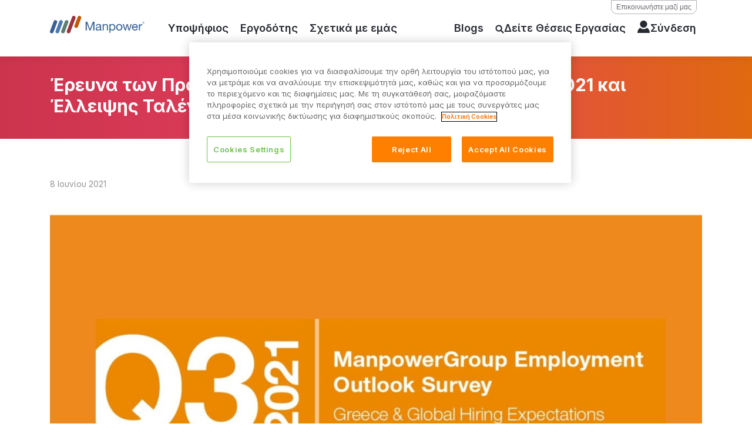

--- FILE ---
content_type: text/html; charset=UTF-8
request_url: https://blog.manpower.gr/nea/ereyna-ton-prooptikon-apascholisis-gia-to-3o-trimino-2021-manpowergroup
body_size: 18373
content:
<!doctype html><html lang="el"><head>
    <meta charset="utf-8">
    
    <!-- OneTrust Cookies Consent Notice start for www.manpowergroup.gr -->
<!--     <script type="text/javascript" src="https://cdn.cookielaw.org/consent/fed1f614-0cc0-4b9c-80c3-c7e2f965b456/OtAutoBlock.js" ></script>
    <script src="https://cdn.cookielaw.org/scripttemplates/otSDKStub.js" data-document-language="true" type="text/javascript" charset="UTF-8" data-domain-script="fed1f614-0cc0-4b9c-80c3-c7e2f965b456" ></script> -->
    <!-- OneTrust Cookies Consent Notice end for www.manpowergroup.gr -->
    
    <title>Έρευνα των Προοπτικών Απασχόλησης για το Γ’ Τρίμηνο 2021 και Έλλειψης Ταλέντου - Εταιρεία Ανθρώπινου Δυναμικού</title>
    <link rel="shortcut icon" href="https://blog.manpower.gr/hubfs/favicon.png">
    <meta name="description" content="Ικανοποιητικές προοπτικές προσλήψεων για την περίοδο Ιουλίου – Σεπτεμβρίου &amp; &nbsp;Νέα στοιχεία για την Έλλειψη Ταλέντου Οι Συνολικές Προοπτικές Απασχόλησης[1] για το τρίτο τρίμηνο του 2021 διαμορφώνονται στο +15%. Ο ισχυρότερος ρυθμός προσλήψεων αναμένεται να">
    
    <!-- theme stylesheets -->
    
    
    
    
    
    
    
    
    <meta name="viewport" content="width=device-width, initial-scale=1">

    
    <meta property="og:description" content="Ικανοποιητικές προοπτικές προσλήψεων για την περίοδο Ιουλίου – Σεπτεμβρίου &amp; &nbsp;Νέα στοιχεία για την Έλλειψη Ταλέντου Οι Συνολικές Προοπτικές Απασχόλησης[1] για το τρίτο τρίμηνο του 2021 διαμορφώνονται στο +15%. Ο ισχυρότερος ρυθμός προσλήψεων αναμένεται να">
    <meta property="og:title" content="Έρευνα των Προοπτικών Απασχόλησης για το Γ’ Τρίμηνο 2021 και Έλλειψης Ταλέντου - Εταιρεία Ανθρώπινου Δυναμικού">
    <meta name="twitter:description" content="Ικανοποιητικές προοπτικές προσλήψεων για την περίοδο Ιουλίου – Σεπτεμβρίου &amp; &nbsp;Νέα στοιχεία για την Έλλειψη Ταλέντου Οι Συνολικές Προοπτικές Απασχόλησης[1] για το τρίτο τρίμηνο του 2021 διαμορφώνονται στο +15%. Ο ισχυρότερος ρυθμός προσλήψεων αναμένεται να">
    <meta name="twitter:title" content="Έρευνα των Προοπτικών Απασχόλησης για το Γ’ Τρίμηνο 2021 και Έλλειψης Ταλέντου - Εταιρεία Ανθρώπινου Δυναμικού">

    

    
    <style>
a.cta_button{-moz-box-sizing:content-box !important;-webkit-box-sizing:content-box !important;box-sizing:content-box !important;vertical-align:middle}.hs-breadcrumb-menu{list-style-type:none;margin:0px 0px 0px 0px;padding:0px 0px 0px 0px}.hs-breadcrumb-menu-item{float:left;padding:10px 0px 10px 10px}.hs-breadcrumb-menu-divider:before{content:'›';padding-left:10px}.hs-featured-image-link{border:0}.hs-featured-image{float:right;margin:0 0 20px 20px;max-width:50%}@media (max-width: 568px){.hs-featured-image{float:none;margin:0;width:100%;max-width:100%}}.hs-screen-reader-text{clip:rect(1px, 1px, 1px, 1px);height:1px;overflow:hidden;position:absolute !important;width:1px}
</style>

<link rel="stylesheet" href="https://blog.manpower.gr/hubfs/hub_generated/template_assets/1/85243467741/1764683799278/template_blog.min.css">
<link rel="stylesheet" href="https://blog.manpower.gr/hubfs/hub_generated/template_assets/1/85243433179/1764684613581/template_main.css">
<link rel="stylesheet" href="https://blog.manpower.gr/hubfs/hub_generated/template_assets/1/85243399866/1764678366087/template_uberflip.min.css">
<link rel="stylesheet" href="https://blog.manpower.gr/hubfs/hub_generated/module_assets/1/310007452913/1764694099390/module_headerNavigation-new.min.css">


<style>
  .blog-banner-section__title, .blog-banner-section__title span {
    font-size: 20px;
    line-height: 26px;
    color: #fff;
  }
  
  @media all and (min-width: 768px) {
    .blog-banner-section__title, .blog-banner-section__title span, .blog-banner-section__title .hs_cos_wrapper {
      font-size: 30px;
      line-height: 36px;
    }
  }
  
  .blog-banner-section {
    padding:30px 0;
  }
</style>


<link rel="stylesheet" href="https://blog.manpower.gr/hubfs/hub_generated/module_assets/1/85243399402/1744374607062/module_Blog_Sidebar.min.css">
<link rel="stylesheet" href="https://blog.manpower.gr/hubfs/hub_generated/module_assets/1/85243467493/1744374647018/module_post-related-blog.min.css">
<link rel="stylesheet" href="https://blog.manpower.gr/hubfs/hub_generated/module_assets/1/85243399630/1764261126125/module_navWalkerFooter.min.css">


<style>
  .bordered-top{border-top:1px solid #282A32}
  .blog-navfooter--title{font-family:INTER!important;font-weight:700;font-size:14px;line-height:20px;margin-bottom:15px}
  .blog-navfooter--list{list-style-type:none;padding:0;margin:0}
  .blog-navfooter .container{padding-top:28px;padding-bottom:28px}
  .blog-navfooter--list a{font-family:INTER!important;text-transform:none;color:#282A32!important;font-weight:400;font-size:10px;line-height:18px;margin-bottom:0;transition:all .3s ease}
  .blog-navfooter--list a:hover{text-decoration:underline!important;color:#c25700!important}
  @media all and (min-width: 768px) {
    .blog-navfooter--separator{border-right:1px solid #282A32}
  }
  @media all and (max-width: 768px) {
    .blog-navfooter--separator{border-bottom:1px solid #282A32}
    .blog-navfooter div[class^=col]{margin-bottom:20px}
    .blog-navfooter--title{margin-bottom:10px}
  }
  .align-top{align-self:flex-start}
  .blog-navfooter--form .form-title{display:none}
  .text-uppercase{text-transform:uppercase}
  .blog-navfooter--form .legal-consent-container .hs-richtext,.blog-navfooter--form .legal-consent-container .hs-richtext p{font-weight:400;font-size:12px;line-height:18px;margin:15px 0;color:#67696F}
  .blog-navfooter--form input[type="email"]{background:#EFEFEF;border:1px solid #EFEFEF;padding:10px 15px}
  .blog-navfooter--form .field label:not(.hs-error-msg){display:none}
  .blog-navfooter--form .hs-error-msgs{list-style-type:none;margin-left:0;padding-left:0;color:red}
  .blog-navfooter--form .hs-error-msg{font-size:12px}
  .blog-navfooter--form .hs-button,.blog-navfooter--form .hs-button:hover{background-color:#c25700;border:1px solid #c25700;border-radius:21px;font-size:14px;padding:12px 40px}
</style>


<link rel="stylesheet" href="https://blog.manpower.gr/hubfs/hub_generated/module_assets/1/310140174545/1764244351293/module_logoLockup-new.min.css">
<link rel="stylesheet" href="https://blog.manpower.gr/hubfs/hub_generated/module_assets/1/310140180717/1764262122923/module_disclaimerMenu-new.min.css">
    <script type="application/ld+json">
{
  "mainEntityOfPage" : {
    "@type" : "WebPage",
    "@id" : "https://blog.manpower.gr/nea/ereyna-ton-prooptikon-apascholisis-gia-to-3o-trimino-2021-manpowergroup"
  },
  "author" : {
    "name" : "ManpowerGroup",
    "url" : "https://blog.manpower.gr/nea/author/manpowergroup",
    "@type" : "Person"
  },
  "headline" : "Έρευνα των Προοπτικών Απασχόλησης για το Γ’ Τρίμηνο 2021 και Έλλειψης Ταλέντου - Εταιρεία Ανθρώπινου Δυναμικού",
  "datePublished" : "2021-06-07T21:00:00.000Z",
  "dateModified" : "2024-01-22T17:15:27.445Z",
  "publisher" : {
    "logo" : {
      "url" : "https://blog.manpower.gr/hubfs/manpower-logo.svg",
      "@type" : "ImageObject"
    },
    "@type" : "Organization"
  },
  "@context" : "https://schema.org",
  "@type" : "BlogPosting",
  "image" : [ "https://blog.manpower.gr/hubfs/Imported_Blog_Media/Untitled-design-2-1200x675-3.jpg" ]
}
</script>


    

<!-- OneTrust Cookies Consent Notice start for manpower.gr -->
<script src="https://cdn.cookielaw.org/scripttemplates/otSDKStub.js" type="text/javascript" charset="UTF-8" data-domain-script="d92a188c-d02e-4746-b227-9ca9df33a7d9"></script>
<script type="text/javascript">
function OptanonWrapper() { }
</script>
<!-- OneTrust Cookies Consent Notice end for manpower.gr -->
<link rel="amphtml" href="https://blog.manpower.gr/nea/ereyna-ton-prooptikon-apascholisis-gia-to-3o-trimino-2021-manpowergroup?hs_amp=true">

<meta property="og:image" content="https://blog.manpower.gr/hubfs/Imported_Blog_Media/Untitled-design-2-1200x675-3.jpg">
<meta property="og:image:width" content="1200">
<meta property="og:image:height" content="675">

<meta name="twitter:image" content="https://blog.manpower.gr/hubfs/Imported_Blog_Media/Untitled-design-2-1200x675-3.jpg">


<meta property="og:url" content="https://blog.manpower.gr/nea/ereyna-ton-prooptikon-apascholisis-gia-to-3o-trimino-2021-manpowergroup">
<meta name="twitter:card" content="summary_large_image">

<link rel="canonical" href="https://blog.manpower.gr/nea/ereyna-ton-prooptikon-apascholisis-gia-to-3o-trimino-2021-manpowergroup">

<meta property="og:type" content="article">
<link rel="alternate" type="application/rss+xml" href="https://blog.manpower.gr/nea/rss.xml">
<meta name="twitter:domain" content="blog.manpower.gr">
<script src="//platform.linkedin.com/in.js" type="text/javascript">
    lang: en_US
</script>

<meta http-equiv="content-language" content="el">






    
   
  <meta name="generator" content="HubSpot"></head>
  <body>
    
    <!-- Google Tag Manager (noscript) -->
    <noscript><iframe src="https://www.googletagmanager.com/ns.html?id=GTM-PZTHCRRW" height="0" width="0" style="display:none;visibility:hidden"></iframe></noscript>
    <!-- End Google Tag Manager (noscript) -->
    
    <div class="body-wrapper   hs-content-id-87392953059 hs-blog-post hs-blog-id-87379719673">
      
        <div data-global-resource-path="manpowergroup-theme/templates/partials/header.html"><!-- Begin partial -->


<!-- <div style="display:none;"> -->
  <div class="container-fluid">
<div class="row-fluid-wrapper">
<div class="row-fluid">
<div class="span12 widget-span widget-type-cell " style="" data-widget-type="cell" data-x="0" data-w="12">

<div class="row-fluid-wrapper row-depth-1 row-number-1 dnd-section">
<div class="row-fluid ">
<div class="span12 widget-span widget-type-cell dnd-column" style="" data-widget-type="cell" data-x="0" data-w="12">

<div class="row-fluid-wrapper row-depth-1 row-number-2 dnd-row">
<div class="row-fluid ">
<div class="span12 widget-span widget-type-custom_widget dnd-module" style="" data-widget-type="custom_widget" data-x="0" data-w="12">
<div id="hs_cos_wrapper_header-new-module-2" class="hs_cos_wrapper hs_cos_wrapper_widget hs_cos_wrapper_type_module" style="" data-hs-cos-general-type="widget" data-hs-cos-type="module"><header class="site-header sticky new">
  <div class="container">
    <div class="row site-header-bar">
      <div class="col-auto">
        <a href="https://www.manpower.gr/" style="opacity:1 !important; display:block !important;">
          <img src="https://blog.manpower.gr/hubfs/manpower-logo.svg" alt="manpower-logo" class="site-logo">
        </a>
      </div>
      <div class="col">
        <ul class="utility-menu" role="menu">
          
          
          
          
          
          <li><a href="https://www.manpower.gr/el/epikoinonia">Επικοινωνήστε μαζί μας</a></li>
          
          <!-- trigger for language selector modal -->
          
        </ul> 
        <nav class="main-nav">
          
          <div class="main-nav-item">
            <a href="https://www.manpower.gr/el/ypopsifios"><span>Υποψήφιος</span></a>
            
            
            <div class="main-nav-dropdown sub-nav" aria-label="Sub Navigation" aria-hidden="true">
              <div class="sub-nav__content">
                <div class="sub-nav__arrow">
                </div>
                <div class="sub-nav__list">
                  
                  <div class="sub-nav__item"><a class="" href="https://www.manpower.gr/el/anazetese-ergasias"><span>Αναζήτηση Θέσεων Εργασίας</span></a></div>
                  
            
            
                  <div class="sub-nav__item"><a class="" href="https://manpower.gr/el/"><span>Θέσεις Πληροφορικής (IT)</span></a></div>
                  
            
            
                  <div class="sub-nav__item"><a class="" href="https://www.manpower.gr/el/ypopsifios/synergasia-me-manpower"><span>Συνεργασία με Manpower</span></a></div>
                  
                </div>
              </div>
            </div>
            
                           
          </div>
          

          
          <div class="main-nav-item">
            <a href="https://www.manpower.gr/el/ergodotis"><span>Εργοδότης</span></a>
            
            
            <div class="main-nav-dropdown sub-nav" aria-label="Sub Navigation" aria-hidden="true">
              <div class="sub-nav__content">
                <div class="sub-nav__arrow">
                </div>
                <div class="sub-nav__list">
                  
                  <div class="sub-nav__item"><a class="" href="https://www.manpower.gr/el/ergodotis/oi-ypiresies-mas"><span>Λύσεις Ανθρώπινου Δυναμικού</span></a></div>
                  
            
            
                  <div class="sub-nav__item"><a class="" href="https://www.manpower.gr/el/ergodotis/kladoi"><span>Οι Κλάδοι που Καλύπτουμε</span></a></div>
                  
            
            
                  <div class="sub-nav__item"><a class="" href="https://www.manpowergroup.gr/find-your-humanpower-employers?__hstc=44715387.08e7a2fc01aea79a2c781c17b0d8e33f.1764147433845.1764330047184.1764331982353.8&amp;__hssc=44715387.8.1764684062924&amp;__hsfp=3306877399&amp;hsLang=el"><span>huManpower</span></a></div>
                  
            
            
                  <div class="sub-nav__item"><a class="" href="https://www.manpowergroup.gr/it-candidate-database?__hstc=44715387.08e7a2fc01aea79a2c781c17b0d8e33f.1764147433845.1764330047184.1764331982353.8&amp;__hssc=44715387.9.1764684062924&amp;__hsfp=3306877399&amp;hsLang=el"><span>IT Database Candidates</span></a></div>
                  
            
            
                  <div class="sub-nav__item"><a class="" href="https://blog.manpower.gr/business-professionals-candidate?hsLang=el"><span>Business Professionals Database</span></a></div>
                  
                </div>
              </div>
            </div>
            
               
          </div>
          

          
          <div class="main-nav-item">
            <a href="https://www.manpower.gr/el/sxetika-me-emas"><span>Σχετικά με εμάς</span></a>
            
            
            <div class="main-nav-dropdown sub-nav" aria-label="Sub Navigation" aria-hidden="true">
              <div class="sub-nav__content">
                <div class="sub-nav__arrow">
                </div>
                <div class="sub-nav__list">
                  
                  <div class="sub-nav__item"><a class="" href="https://www.manpower.gr/el/sxetika-me-emas/anagnoriseis-manpowergroup"><span>Αναγνωρίσεις</span></a></div>
                  
            
            
                  <div class="sub-nav__item"><a class="" href="https://www.manpower.gr/el/sxetika-me-emas/stratigikes-sunergasies-manpowergroup"><span>Στρατηγικές Συνεργασίες</span></a></div>
                  
            
            
                  <div class="sub-nav__item"><a class="" href="https://content.manpower.gr/sustainability?hsLang=el"><span>Sustainability</span></a></div>
                  
            
            
                  <div class="sub-nav__item"><a class="" href="https://www.manpower.gr/el/epikoinonia"><span>Επικοινωνήστε μαζί μας</span></a></div>
                  
            
            
                  <div class="sub-nav__item"><a class="" href="https://www.manpower.gr/el/ta-grafeia-mas-ellada"><span>Τα Γραφεία μας στην Ελλάδα</span></a></div>
                  
                </div>
              </div>
            </div>
            
               
          </div>
          

          
          <div class="main-nav-item right-section">
            <a href="https://www.manpower.gr/"><span>Blogs</span></a>
            
            
            <div class="main-nav-dropdown sub-nav" aria-label="Sub Navigation" aria-hidden="true">
              <div class="sub-nav__content">
                <div class="sub-nav__arrow">
                </div>
                <div class="sub-nav__list">
                  
                  <div class="sub-nav__item"><a class="" href="https://www.manpowergroup.gr/nea?hsLang=el"><span>Έρευνες &amp; Insights για Εργοδότες</span></a></div>
                  
            
            
                  <div class="sub-nav__item"><a class="" href="https://www.manpowergroup.gr/symboules-karieras?hsLang=el"><span>Συμβουλές Καριέρας</span></a></div>
                  
                </div>
              </div>
            </div>
            
                           
          </div>
          

          
          <div class="main-nav-item">
            <a href="https://manpower.gr/el/anazetese-ergasias">
              <span>
                <div class="icon-search"></div>
                <span class="search__text">Δείτε Θέσεις Εργασίας</span>
              </span>
            </a>
                           
          </div>
          

          
          <div class="main-nav-item">
            <a href="https://manpowergrouptalent.b2clogin.com/manpowergrouptalent.onmicrosoft.com/b2c_1a_signup_signin_mfa_grc_mpo/oauth2/v2.0/authorize?response_type=id_token&amp;scope=openid%20profile&amp;client_id=af2e9bca-e2d1-4f7f-9e2f-0c5b7bfb4329&amp;redirect_uri=https%3A%2F%2Fwww.manpower.gr%2Fel%2Fredirect&amp;state=eyJpZCI6IjgzZWNlMjQ0LWFhYjMtNDA2Mi05ZTQxLWI3NzUzZDRiN2VmMCIsInRzIjoxNzY0Njg2NzQwLCJtZXRob2QiOiJyZWRpcmVjdEludGVyYWN0aW9uIn0%3D&amp;nonce=c23eba13-b093-4684-8df7-d0febe6ec2c5&amp;client_info=1&amp;x-client-SKU=MSAL.JS&amp;x-client-Ver=1.4.18&amp;ui_locales=el&amp;client-request-id=c15c5ad2-4f07-44d7-93ad-42af7c19ad0d&amp;response_mode=fragment">
              <span>
                <div class="user-icon"></div>
                <span class="login__text">Σύνδεση</span>
              </span>
            </a>
               
          </div> 
          

          <div class="main-nav-item connect-wrapper">
            <a href="https://manpowergrouptalent.b2clogin.com/manpowergrouptalent.onmicrosoft.com/b2c_1a_signup_signin_mfa_grc_mpo/oauth2/v2.0/authorize?response_type=id_token&amp;scope=openid%20profile&amp;client_id=af2e9bca-e2d1-4f7f-9e2f-0c5b7bfb4329&amp;redirect_uri=https%3A%2F%2Fwww.manpower.gr%2Fel%2Fredirect&amp;state=eyJpZCI6IjgzZWNlMjQ0LWFhYjMtNDA2Mi05ZTQxLWI3NzUzZDRiN2VmMCIsInRzIjoxNzY0Njg2NzQwLCJtZXRob2QiOiJyZWRpcmVjdEludGVyYWN0aW9uIn0%3D&amp;nonce=c23eba13-b093-4684-8df7-d0febe6ec2c5&amp;client_info=1&amp;x-client-SKU=MSAL.JS&amp;x-client-Ver=1.4.18&amp;ui_locales=el&amp;client-request-id=c15c5ad2-4f07-44d7-93ad-42af7c19ad0d&amp;response_mode=fragment">
              <span>
                <div class="user-icon"></div>
              </span>
            </a>
          </div>

          <div class="main-nav-item hamburger">
            <div class="hamburger-menu-toggle">
              <div class="line1"></div>
              <div class="line2"></div>
              <div class="line3"></div>
            </div>
          </div>
        </nav>
      </div>
    </div>
  </div>
  <div class="main-nav-slideout">
  <div class="container">
    <ul class="navlist__mobile">

      
      <li class="navitem__mobile">
        <button class="navitem__button" aria-expanded="false">
          <a href="https://www.manpower.gr/el/ypopsifios">Υποψήφιος</a>
        </button>
        
        
        <div class="main-nav-dropdown sub-nav" aria-hidden="true">
          <div class="sub-nav__content">
            <div class="sub-nav__list">
              
              <div class="sub-nav__item"><a href="https://www.manpower.gr/el/anazetese-ergasias"><span>Αναζήτηση Θέσεων Εργασίας</span></a></div>
              
        
        
              <div class="sub-nav__item"><a href="https://manpower.gr/el/"><span>Θέσεις Πληροφορικής (IT)</span></a></div>
              
        
        
              <div class="sub-nav__item"><a href="https://www.manpower.gr/el/ypopsifios/synergasia-me-manpower"><span>Συνεργασία με Manpower</span></a></div>
              
            </div>
          </div>
        </div>
        
           
      </li>          
      

      
      <li class="navitem__mobile">
        <button class="navitem__button" aria-expanded="false">
          <a href="https://www.manpower.gr/el/ergodotis">Εργοδότης</a>
        </button>
        
        
        <div class="main-nav-dropdown sub-nav" aria-hidden="true">
          <div class="sub-nav__content">
            <div class="sub-nav__list">
              
              <div class="sub-nav__item"><a href="https://www.manpower.gr/el/ergodotis/oi-ypiresies-mas"><span>Λύσεις Ανθρώπινου Δυναμικού</span></a></div>
              
        
        
              <div class="sub-nav__item"><a href="https://www.manpower.gr/el/ergodotis/kladoi"><span>Οι Κλάδοι που Καλύπτουμε</span></a></div>
              
        
        
              <div class="sub-nav__item"><a href="https://www.manpowergroup.gr/find-your-humanpower-employers?__hstc=44715387.08e7a2fc01aea79a2c781c17b0d8e33f.1764147433845.1764330047184.1764331982353.8&amp;__hssc=44715387.8.1764684062924&amp;__hsfp=3306877399&amp;hsLang=el"><span>huManpower</span></a></div>
              
        
        
              <div class="sub-nav__item"><a href="https://www.manpowergroup.gr/it-candidate-database?__hstc=44715387.08e7a2fc01aea79a2c781c17b0d8e33f.1764147433845.1764330047184.1764331982353.8&amp;__hssc=44715387.9.1764684062924&amp;__hsfp=3306877399&amp;hsLang=el"><span>IT Database Candidates</span></a></div>
              
        
        
              <div class="sub-nav__item"><a href="https://blog.manpower.gr/business-professionals-candidate?hsLang=el"><span>Business Professionals Database</span></a></div>
              
            </div>
          </div>
        </div>
        
          
      </li>          
      

      
      <li class="navitem__mobile">
        <button class="navitem__button" aria-expanded="false">
          <a href="https://www.manpower.gr/el/sxetika-me-emas">Σχετικά με εμάς</a>
        </button>
        
        
        <div class="main-nav-dropdown sub-nav" aria-hidden="true">
          <div class="sub-nav__content">
            <div class="sub-nav__list">
              
              <div class="sub-nav__item"><a href="https://www.manpower.gr/el/sxetika-me-emas/anagnoriseis-manpowergroup"><span>Αναγνωρίσεις</span></a></div>
              
        
        
              <div class="sub-nav__item"><a href="https://www.manpower.gr/el/sxetika-me-emas/stratigikes-sunergasies-manpowergroup"><span>Στρατηγικές Συνεργασίες</span></a></div>
              
        
        
              <div class="sub-nav__item"><a href="https://content.manpower.gr/sustainability?hsLang=el"><span>Sustainability</span></a></div>
              
        
        
              <div class="sub-nav__item"><a href="https://www.manpower.gr/el/epikoinonia"><span>Επικοινωνήστε μαζί μας</span></a></div>
              
        
        
              <div class="sub-nav__item"><a href="https://www.manpower.gr/el/ta-grafeia-mas-ellada"><span>Τα Γραφεία μας στην Ελλάδα</span></a></div>
              
            </div>
          </div>
        </div>
        
           
      </li>          
      
      
      
      <li class="navitem__mobile last">
        <button class="navitem__button" aria-expanded="false">
          <a href="https://www.manpower.gr/">Blogs</a>
        </button>
        
        
        <div class="main-nav-dropdown sub-nav" aria-hidden="true">
          <div class="sub-nav__content">
            <div class="sub-nav__list">
              
              <div class="sub-nav__item"><a href="https://www.manpowergroup.gr/nea?hsLang=el"><span>Έρευνες &amp; Insights για Εργοδότες</span></a></div>
              
        
        
              <div class="sub-nav__item"><a href="https://www.manpowergroup.gr/symboules-karieras?hsLang=el"><span>Συμβουλές Καριέρας</span></a></div>
              
            </div>
          </div>
        </div>
        
           
      </li>          
      
      
      
      <li class="navitem__mobile simple">
<!--         <button class="navitem__button" aria-expanded="false"> -->
          <a href="https://manpower.gr/el/anazetese-ergasias">Δείτε Θέσεις Εργασίας</a>
<!--         </button> -->

      </li>          
      

      
      <li class="navitem__mobile simple">
<!--         <button class="navitem__button" aria-expanded="false"> -->
          <a href="https://manpowergrouptalent.b2clogin.com/manpowergrouptalent.onmicrosoft.com/b2c_1a_signup_signin_mfa_grc_mpo/oauth2/v2.0/authorize?response_type=id_token&amp;scope=openid%20profile&amp;client_id=af2e9bca-e2d1-4f7f-9e2f-0c5b7bfb4329&amp;redirect_uri=https%3A%2F%2Fwww.manpower.gr%2Fel%2Fredirect&amp;state=eyJpZCI6IjgzZWNlMjQ0LWFhYjMtNDA2Mi05ZTQxLWI3NzUzZDRiN2VmMCIsInRzIjoxNzY0Njg2NzQwLCJtZXRob2QiOiJyZWRpcmVjdEludGVyYWN0aW9uIn0%3D&amp;nonce=c23eba13-b093-4684-8df7-d0febe6ec2c5&amp;client_info=1&amp;x-client-SKU=MSAL.JS&amp;x-client-Ver=1.4.18&amp;ui_locales=el&amp;client-request-id=c15c5ad2-4f07-44d7-93ad-42af7c19ad0d&amp;response_mode=fragment">Σύνδεση</a>
<!--         </button> -->

      </li>          
      

      <!-- Utility menu items without dropdowns -->
      
      <li class="navitem__mobile simple">
        <a href="https://www.manpower.gr/el/epikoinonia">Επικοινωνήστε μαζί μας</a>
      </li>
      

      

      

      

      
    </ul>
  </div>
</div>
</header></div>

</div><!--end widget-span -->
</div><!--end row-->
</div><!--end row-wrapper -->

</div><!--end widget-span -->
</div><!--end row-->
</div><!--end row-wrapper -->

</div><!--end widget-span -->
</div>
</div>
</div>
<!-- </div> -->

<!-- End partial --></div>
      

      
      <main id="main-content" class="body-container-wrapper">
        


<div id="hs_cos_wrapper_module_16740430713394" class="hs_cos_wrapper hs_cos_wrapper_widget hs_cos_wrapper_type_module" style="" data-hs-cos-general-type="widget" data-hs-cos-type="module"><section class="blog-banner-section" style="background: linear-gradient(90deg, #CC334D 0%, #E4415F 50%, #E0690F 100%);">
  <div class="blog-banner-section__overlay"></div>
  <div class="container">
    <div class="row">
      <div class="col-lg-12 hr">
        <h1 class="blog-banner-section__title"><span id="hs_cos_wrapper_name" class="hs_cos_wrapper hs_cos_wrapper_meta_field hs_cos_wrapper_type_text" style="" data-hs-cos-general-type="meta_field" data-hs-cos-type="text">Έρευνα των Προοπτικών Απασχόλησης για το Γ’ Τρίμηνο 2021 και Έλλειψης Ταλέντου</span></h1>
      </div>
    </div>
  </div>
</section>

</div>



<section class="blog-post--content">
  <div class="container">
    <div class="row">
      <div class="col-lg">
        <div class="blog-post__meta">
          <time datetime="2021-06-07 21:00:00" class="blog-post__timestamp">
            <span style="color: #939498; font-size: 14px;">8 Ιουνίου 2021</span>
          </time>
        </div>
        <article class="blog-post">
          <div class="blog-post__body">
            
                          
            <div class="blog-featured-image ">
              <img class="featured-image" src="https://blog.manpower.gr/hubfs/Imported_Blog_Media/Untitled-design-2-1200x675-3.jpg" alt="">
            </div>
            		
            <div class="social-bar m2em">
              
              
              
              
              <span class="share-text">Κοινοποίηση σε</span>
              <span class="icons">
                <a href="#" class="social-icon social-share facebook" rel="noopener noreferrer" title="Κοινοποίηση στο Facebook"><img src="https://blog.manpower.gr/hubfs/raw_assets/public/manpowergroup-theme/images/social-sharing/icon_facebook.svg" alt="facebook icon"></a>

                <a href="#" class="social-icon social-share twitter" rel="noopener noreferrer" title="Κοινοποίηση στο Twitter"><img src="https://blog.manpower.gr/hubfs/raw_assets/public/manpowergroup-theme/images/social-sharing/icon_twitter.svg" alt="twitter icon"></a>

                <a href="#" class="social-icon social-share linkedin" rel="noopener noreferrer" title="Κοινοποίηση στο Linkedin"><img src="https://blog.manpower.gr/hubfs/raw_assets/public/manpowergroup-theme/images/social-sharing/icon_linkedin.svg" alt="linkedin icon"></a>

                <a href="#" class="social-icon social-share whatsapp" rel="noopener noreferrer" title="Κοινοποίηση στο WhatsApp">
                   <img src="https://blog.manpower.gr/hubfs/raw_assets/public/manpowergroup-theme/images/social-sharing/icon_whatsapp.svg" alt="whatsapp icon"></a>
                
                <a href="#" class="social-icon social-share telegram" rel="noopener noreferrer" title="Κοινοποίηση στο Telegram">
                   <img src="https://blog.manpower.gr/hubfs/raw_assets/public/manpowergroup-theme/images/social-sharing/icon_telegram.svg" alt="telegram icon"></a>
                
                <a href="mailto:?subject=Έρευνα%20των%20Προοπτικών%20Απασχόλησης%20για%20το%20Γ’%20Τρίμηνο%202021%20και%20Έλλειψης%20Ταλέντου&amp;body=Έρευνα%20των%20Προοπτικών%20Απασχόλησης%20για%20το%20Γ’%20Τρίμηνο%202021%20και%20Έλλειψης%20Ταλέντου%0Ahttps://blog.manpower.gr/nea/ereyna-ton-prooptikon-apascholisis-gia-to-3o-trimino-2021-manpowergroup" class="social-icon email" target="_blank" rel="noopener noreferrer" title="Κοινοποίηση με Email">
                   <img src="https://blog.manpower.gr/hubfs/raw_assets/public/manpowergroup-theme/images/social-sharing/icon_email.svg" alt="email icon"></a>
                
                <a href="#" class="social-icon copy-link" rel="noopener noreferrer" title="Αντιγραφή συνδέσμου">
                   <img src="https://blog.manpower.gr/hubfs/raw_assets/public/manpowergroup-theme/images/social-sharing/icon_copy.svg" alt="copy icon"></a>
                
              </span>
            </div>
            <span id="hs_cos_wrapper_post_body" class="hs_cos_wrapper hs_cos_wrapper_meta_field hs_cos_wrapper_type_rich_text" style="" data-hs-cos-general-type="meta_field" data-hs-cos-type="rich_text"><div class="mfn-builder-content mfn-default-content-buider">&nbsp;</div>
<section class="section mcb-section the_content has_content">
<div class="section_wrapper">
<div class="the_content_wrapper " style="font-size: 16px;">
<p><strong>Ικανοποιητικές προοπτικές προσλήψεων για την περίοδο Ιουλίου – Σεπτεμβρίου &amp; &nbsp;Νέα στοιχεία για την Έλλειψη Ταλέντου</strong></p>
<ul>
<li><strong><em>Οι Συνολικές Προοπτικές Απασχόλησης</em></strong><strong><em>[1]</em></strong><strong><em> για το τρίτο τρίμηνο του 2021 </em></strong><em>διαμορφώνονται<strong> στο +15%.</strong></em></li>
</ul>
<ul>
<li><em>Ο <strong>ισχυρότερος ρυθμός προσλήψεων</strong> αναμένεται να καταγραφεί στον τομέα των <strong>Κατασκευών</strong>, στον τομές των <strong>Χρηματοοικονομικών και Παροχής Υπηρεσιών προς Επιχειρήσεις</strong> και στον τομέα της <strong>Βιομηχανίας/ Παραγωγής</strong>. <strong>Μέτριο ρυθμό προσλήψεων</strong> αναμένουν οι εργοδότες στον τομέα του <strong>Τουρισμού</strong>.</em></li>
</ul>
<ul>
<li><em>Το <strong>62%*</strong> των Ελλήνων εργοδοτών αναμένει <strong>ίδια ή υψηλότερα επίπεδα προσλήψεων εντός των επόμενων 9 μηνών </strong></em><strong><em>σε σύγκριση με την περίοδο πριν από την COVID-19.</em></strong></li>
</ul>
<ul>
<li><em>Το <strong>70%* </strong>των Ελλήνων εργοδοτών δηλώνει πως <strong>το ανθρώπινο τους δυναμικό θα εργάζεται από το γραφείο</strong> τους επόμενους 6-12 μήνες.</em></li>
</ul>
<ul>
<li><em>Επιπλέον ευρήματα από την έρευνα της <strong>Έλλειψης Ταλέντου</strong> της </em><em>ManpowerGroup</em><em> αποκαλύπτουν πως σχεδόν <strong>8 στους 10 (80%)</strong> Έλληνες εργοδότες <strong>αναφέρουν δυσκολία στην κάλυψη θέσεων εργασίας.</strong></em></li>
</ul>
<p><strong>Αθήνα (9 Ιουνίου, 2021)</strong></p>
<p style="font-size: 16px;">Σύμφωνα με την <strong>Έρευνα Προοπτικών Απασχόλησης</strong><a href="#_ftn1" name="_ftnref1">[1]</a> της ManpowerGroup που δημοσιεύτηκε σήμερα, <strong>601 Έλληνες εργοδότες</strong> καταγράφουν ικανοποιητικές προοπτικές προσλήψεων για το χρονικό διάστημα από τον <strong>Ιούλιο έως και τον Σεπτέμβριο</strong>. Με το 27% των εργοδοτών να αναμένει αύξηση του αριθμού των απασχολουμένων, το 5% να προβλέπει μείωση και το 68% να μην προβλέπει κάποια αλλαγή, οι Συνολικές Προοπτικές Απασχόλησης ανέρχονται σε +22%. Οι προθέσεις προσλήψεων βελτιώνονται κατά 6 ποσοστιαίες μονάδες σε σχέση με το προηγούμενο τρίμηνο, και εμφανίζονται ενισχυμένες κατά 23 ποσοστιαίες μονάδες σε σχέση με το αντίστοιχο διάστημα του προηγούμενου έτους, όταν η COVID-19 άρχισε να έχει αντίκτυπο στην πρόθεση προσλήψεων.&nbsp;</p>
<p style="font-size: 16px;">Παρά τις βελτιωμένες προθέσεις προσλήψεων, η πρόσφατη έρευνα <a href="https://manpowergreece.gr/meos3q-talentshortage-2021/?utm_source=Publicity&amp;utm_medium=MEOS&amp;utm_campaign=Q3-2021"><strong>Έλλειψης Ταλέντων</strong></a><strong>**</strong> της ManpowerGroup που διεξήχθη τον Ιανουάριο 2021 καταγράφει την <strong>10η θέση της Ελλάδας στην κατάταξη της περιφέρειας ΕΜΕΑ,</strong> στην δυσκολία εύρεσης του κατάλληλου προσωπικού. Σε ποσοστό 80% οι εργοδότες- αποτελεί&nbsp;<strong>ρεκόρ 12ετίας</strong>&nbsp;για την Ελλάδα, αφού πρόκειται για το υψηλότερο ποσοστό που έχει καταγραφεί ποτέ από την έναρξη της Έρευνας το 2008- αναφέρουν την πρόκληση κάλυψης των ταλέντων. Οι 4 ρόλοι με την μεγαλύτερη δυσκολία κάλυψης σχετίζονται με: <strong>Πληροφορική/Δεδομένα (31%), Βιομηχανία/Παραγωγή (21%), Εφοδιαστική αλυσίδα/ Επιχειρησιακές Λειτουργίες (20%) και Πωλήσεις/Μάρκετινγκ (19%). </strong>Ενώ οι 4 προσωπικές δεξιότητες με την μεγαλύτερη δυσκολία εύρεσης είναι οι εξής: <strong>Ηγεσία &amp; Κοινωνική Επιρροή (58%), Ανάληψη Πρωτοβουλιών (51%), Δημιουργικότητα &amp; Αυθεντικότητα (49%) και Κριτική Σκέψη &amp; Ανάλυση (48%).</strong></p>
<table style="height: 330px; width: 863px;" width="725">
<tbody>
<tr>
<td style="width: 228.797px; text-align: center; border-width: 1px; border-style: solid;" width="146">Οι 4 ρόλοι με την μεγαλύτερη δυσκολία κάλυψης που σχετίζονται με:</td>
<td style="width: 198.188px; text-align: center; border-width: 1px; border-style: solid;" width="123">ΕΛΛΑΔΑ<br>Ποσοστό Έλλειψης Ταλέντου: 80%</td>
<td style="width: 223.484px; text-align: center; border-width: 1px; border-style: solid;" width="142">EMEA ΧΩΡΕΣ <br>Ποσοστό Έλλειψης Ταλέντου: 74%</td>
<td style="width: 211.531px; text-align: center; border-width: 1px; border-style: solid;" width="133">ΠΑΓΚΟΣΜΙΑ Ποσοστό Έλλειψης Ταλέντου: 69%</td>
</tr>
<tr>
<td style="width: 228.797px; text-align: center; border-width: 1px; border-style: solid;" width="146">Πληροφορική/ Δεδομένα</td>
<td style="width: 198.188px; text-align: center; border-width: 1px; border-style: solid;"><strong>31%</strong></td>
<td style="width: 223.484px; text-align: center; border-width: 1px; border-style: solid;">14%</td>
<td style="width: 211.531px; text-align: center; border-width: 1px; border-style: solid;">11%</td>
</tr>
<tr>
<td style="width: 228.797px; text-align: center; border-width: 1px; border-style: solid;" width="146">Βιομηχανία/<br>Παραγωγή</td>
<td style="width: 198.188px; text-align: center; border-width: 1px; border-style: solid;">21%</td>
<td style="width: 223.484px; text-align: center; border-width: 1px; border-style: solid;">22%</td>
<td style="width: 211.531px; text-align: center; border-width: 1px; border-style: solid;">19%</td>
</tr>
<tr>
<td style="width: 228.797px; text-align: center; border-width: 1px; border-style: solid;" width="146">Εφοδιαστική Αλυσίδα/ Επιχειρησιακές Λειτουργίες</td>
<td style="width: 198.188px; text-align: center; border-width: 1px; border-style: solid;">20%</td>
<td style="width: 223.484px; text-align: center; border-width: 1px; border-style: solid;"><strong>27%</strong></td>
<td style="width: 211.531px; text-align: center; border-width: 1px; border-style: solid;"><strong>27%</strong></td>
</tr>
<tr>
<td style="width: 228.797px; text-align: center; border-width: 1px; border-style: solid;" width="146">Πωλήσεις/<br>Μάρκετινγκ</td>
<td style="width: 198.188px; text-align: center; border-width: 1px; border-style: solid;">19%</td>
<td style="width: 223.484px; text-align: center; border-width: 1px; border-style: solid;">10%</td>
<td style="width: 211.531px; text-align: center; border-width: 1px; border-style: solid;">13%</td>
</tr>
</tbody>
</table>
<p style="font-size: 16px;">Επιπρόσθετα, παρά τις προσπάθειες για μεγαλύτερη εργασιακή ευελιξία, τους επόμενους έξι έως δώδεκα μήνες το <strong>70% των Ελλήνων εργοδοτών</strong> αναμένει ότι οι εργαζόμενοι θα επιστρέφουν στον χώρο εργασίας – σε σύγκριση με το 30% των απαντήσεων το προηγούμενο τρίμηνο. Το <strong>68% των εργοδοτών</strong> δήλωσαν ότι σκοπεύουν να ενσωματώσουν <strong>ευέλικτους χρόνους έναρξης και λήξης της εργασίας</strong>, ενώ το <strong>64% θα προσφέρει έναν συνδυασμό απομακρυσμένης και από το γραφείο εργασίας</strong>. Σε συνέχεια της πλήρους εφαρμογής του εμβολιαστικού προγράμματος, αυτό το τρίμηνο οι εργοδότες ρωτήθηκαν επίσης για το πώς ο οργανισμός τους προβλέπει τα επίπεδα προσλήψεων καθώς και πως πιθανότατα θα ανταποκριθεί. Το <strong>62% των Ελλήνων εργοδοτών αναμένουν προσλήψεις στο ίδιο επίπεδο ή υψηλότερο από ό,τι πριν από την </strong><strong>COVID</strong><strong>-19 εντός των επόμενων 9 μηνών</strong>, ενώ μόνο το 13% αναμένει πως δεν θα επιστρέψει στα προ-COVID-19 επίπεδα προσλήψεων.</p>
<p><strong>&nbsp;</strong><strong>Το ιστορικό των Συνολικών Προοπτικών Απασχόλησης στην Ελλάδα</strong></p>
<p><img loading="lazy" decoding="async" class="alignnone size-large wp-image-2436" src="https://blog.manpower.gr/hs-fs/hubfs/Imported_Blog_Media/GROutlookBarQ321-1-1024x338-Dec-06-2023-05-08-31-0913-PM.png?width=1024&amp;height=338&amp;name=GROutlookBarQ321-1-1024x338-Dec-06-2023-05-08-31-0913-PM.png" alt="" width="1024" height="338" srcset="https://blog.manpower.gr/hubfs/Imported_Blog_Media/GROutlookBarQ321-1-1024x338-Dec-06-2023-05-08-31-0913-PM.png 1024w, https://blog.manpower.gr/hubfs/Imported_Blog_Media/GROutlookBarQ321-1-300x99-4.png 300w, https://blog.manpower.gr/hubfs/Imported_Blog_Media/GROutlookBarQ321-1-768x254-4.png 768w, https://blog.manpower.gr/hubfs/Imported_Blog_Media/GROutlookBarQ321-1-1536x507-4.png 1536w, https://blog.manpower.gr/hubfs/Imported_Blog_Media/GROutlookBarQ321-1-2048x676-4.png 2048w, https://blog.manpower.gr/hubfs/Imported_Blog_Media/GROutlookBarQ321-1-260x86-4.png 260w, https://blog.manpower.gr/hubfs/Imported_Blog_Media/GROutlookBarQ321-1-50x17-4.png 50w, https://blog.manpower.gr/hubfs/Imported_Blog_Media/GROutlookBarQ321-1-150x50-4.png 150w" sizes="(max-width:767px) 480px, (max-width:1024px) 100vw, 1024px"></p>
<p style="font-size: 16px;">«Όπως παρατηρούμε οι προθέσεις προσλήψεων για το επόμενο τρίμηνο είναι αισιόδοξες για την αγορά εργασίας, γεγονός στο οποίο συνέβαλαν η σταθεροποίηση της πανδημικής κρίσης και η εντατικοποίηση του εμβολιαστικού προγράμματος. Οι ισχυρότερες προσλήψεις προβλέπονται στους κύριους τομείς των Κατασκευών, των Χρηματοοικονομικών και Υπηρεσιών προς επιχειρήσεις και της Βιομηχανίας/Παραγωγής. Παρόλο αυτά, το παγκόσμιο φαινόμενο της Έλλειψης Ταλέντου εξακολουθεί να αποτελεί μια από τις μεγαλύτερες προκλήσεις για τους οργανισμούς. 8 στους 10 Έλληνες αντιμετωπίζουν δυσκολία να καλύψουν ρόλους πρωτίστως όσους σχετίζονται με την Πληροφορική.&nbsp; Είναι ξεκάθαρο ότι οι οργανισμοί θα πρέπει να προετοιμαστούν για να διαχειριστούν αυτή την δυσκολία καθώς και τις προσεχείς τάσεις του 2021, υποστηρίζοντας τη βιωσιμότητα των ταλέντων με την ανάπτυξη δεξιοτήτων, την ευημερία των εργαζομένων και παράλληλα ενισχύοντας τον ψηφιακό τους επιχειρηματικό μετασχηματισμό», <strong>δηλώνει ο</strong> <strong>Χαράλαμπος Καζαντζίδης, Διευθύνων Σύμβουλος της </strong><strong>ManpowerGroup</strong> <strong>Greece</strong><strong>.</strong></p>
<p style="font-size: 16px;"><strong>Συγκρίσεις ανά Τομέα Οικονομικής Δραστηριότητας / Συγκρίσεις ανά μέγεθος οργανισμού</strong><strong><sup>[3]</sup></strong></p>
<p style="font-size: 16px;">Αύξηση του αριθμού των απασχολουμένων αναμένεται και στους επτά τομείς οικονομικής δραστηριότητας κατά το διάστημα από τον Ιούλιο έως και τον Σεπτέμβριο. Ο ισχυρότερος ρυθμός προσλήψεων αναμένεται να καταγραφεί στον τομέα των Κατασκευών, όπου οι Συνολικές Προοπτικές Απασχόλησης της τάξης του +27% αντανακλούν τις αισιόδοξες προθέσεις προσλήψεων. Στιβαρές αυξήσεις του αριθμού των απασχολουμένων αναμένεται να καταγραφούν στον τομέα των Χρηματοοικονομικών και Παροχής Υπηρεσιών προς Επιχειρήσεις και στον τομέα της Βιομηχανίας/ Παραγωγής, όπου οι Συνολικές Προοπτικές Απασχόλησης ανέρχονται σε +25%. Οι εργοδότες στο Εμπόριο (Χονδρική &amp; Λιανική) και στην Πρωτογενή Παραγωγή αναμένουν σταθερή αύξηση της απασχόλησης, καταγράφοντας Προοπτικές της τάξης του +19% και +17% αντίστοιχα. Παράλληλα, οι εργοδότες στον τομέα των Λοιπών Υπηρεσιών αναμένουν μέτριο ρυθμό προσλήψεων, με Προοπτικές της τάξης του +9%, ενώ οι Προοπτικές για τον τομέα του Τουρισμού ανέρχονται σε +4%.</p>
<p style="font-size: 16px;">Αυξήσεις του αριθμού των απασχολουμένων αναμένονται και στις τέσσερις κατηγορίες μεγέθους οργανισμού κατά το τρίτο τρίμηνο του 2021. <strong>Οι εργοδότες των Μεγάλων επιχειρήσεων</strong> αναμένουν τον ισχυρότερο ρυθμό προσλήψεων, με Συνολικές Προοπτικές Απασχόλησης της τάξης του +30%, ενώ οι Προοπτικές για τους εργοδότες στις Μικρές επιχειρήσεις ανέρχονται σε +21%. Παράλληλα, οι εργοδότες στις <strong>Μικρές και Πολύ Μικρές επιχειρήσεις αναμένουν σταθερή αύξηση</strong> της απασχόλησης, με Προοπτικές της τάξης του +12% και +11% αντίστοιχα.</p>
<p><strong>Διεθνείς Συγκρίσεις</strong></p>
<p><img loading="lazy" decoding="async" class="alignnone size-large wp-image-2438" src="https://blog.manpower.gr/hs-fs/hubfs/Imported_Blog_Media/GRGlobalTableQ321-1-1024x321-Dec-06-2023-05-08-32-6910-PM.png?width=1024&amp;height=321&amp;name=GRGlobalTableQ321-1-1024x321-Dec-06-2023-05-08-32-6910-PM.png" alt="" width="1024" height="321" srcset="https://blog.manpower.gr/hubfs/Imported_Blog_Media/GRGlobalTableQ321-1-1024x321-Dec-06-2023-05-08-32-6910-PM.png 1024w, https://blog.manpower.gr/hubfs/Imported_Blog_Media/GRGlobalTableQ321-1-300x94-4.png 300w, https://blog.manpower.gr/hubfs/Imported_Blog_Media/GRGlobalTableQ321-1-768x240-4.png 768w, https://blog.manpower.gr/hubfs/Imported_Blog_Media/GRGlobalTableQ321-1-1536x481-4.png 1536w, https://blog.manpower.gr/hubfs/Imported_Blog_Media/GRGlobalTableQ321-1-2048x641-4.png 2048w, https://blog.manpower.gr/hubfs/Imported_Blog_Media/GRGlobalTableQ321-1-260x81-4.png 260w, https://blog.manpower.gr/hubfs/Imported_Blog_Media/GRGlobalTableQ321-1-50x16-4.png 50w, https://blog.manpower.gr/hubfs/Imported_Blog_Media/GRGlobalTableQ321-1-150x47-4.png 150w" sizes="(max-width:767px) 480px, (max-width:1024px) 100vw, 1024px"></p>
<p style="font-size: 16px;">Σε σύγκριση με το Β’ Τρίμηνο του 2021, οι εργοδότες αναφέρουν ενισχυμένα σχέδια προσλήψεων σε 31 από τις 43 χώρες και επικράτειες, ενώ οι Προοπτικές αποδυναμώνονται σε οκτώ, και αμετάβλητη αναμένεται να παραμείνει η κατάσταση σε τέσσερις. Σε σύγκριση με το αντίστοιχο διάστημα του προηγούμενου έτους – όταν η COVID-19 άρχισε να έχει αντίκτυπο στην πρόθεση προσλήψεων – οι εργοδότες σε 42 από τις 43 χώρες και επικράτειες αναφέρουν βελτιωμένες προοπτικές προσλήψεων, με την κατάσταση να διατηρείται αμετάβλητη σε μία. Κατά το προσεχές τρίμηνο, οι <strong>ισχυρότερες αγορές</strong> εργασίας αναμένεται να καταγραφούν σε <strong>ΗΠΑ, Ταϊβάν, Αυστραλία, Ελλάδα, Ιρλανδία και Σιγκαπούρη,</strong> ενώ τις πιο αδύναμες προθέσεις προσλήψεων αναφέρουν οι εργοδότες σε Χονγκ Κονγκ, Αργεντινή, Παναμά και Νότιο Αφρική.</p>
<p style="font-size: 16px;">Οι <strong>εργοδότες και στις 26 χώρες της περιφέρειας Ευρώπη, Μέση Ανατολή &amp; Αφρική (ΕΜΕΑ</strong>) που συμμετέχουν στην έρευνα, προσδοκούν στην αύξηση του αριθμού των ατόμων που απασχολούν κατά το προσεχές τρίμηνο.. Η πιο έντονη δραστηριότητα προσλήψεων αναμένεται να σημειωθεί σε <strong>Ελλάδα, Ιρλανδία και Κροατία, ενώ οι εργοδότες στη Νότιο Αφρική, τη Δημοκρατία της Τσεχίας και την Ισπανία καταγράφουν τον πιο αδύναμο ρυθμό προσλήψεων.</strong></p>
<p><strong>Η επόμενη Έρευνα για τις Προοπτικές Απασχόλησης της ManpowerGroup θα δημοσιευθεί στις 14 Σεπτεμβρίου 2021, με πληροφορίες για τις προσδοκίες προσλήψεων για το τέταρτο τρίμηνο του 2021.&nbsp;&nbsp;&nbsp;&nbsp;</strong></p>
<p>&nbsp;</p>
<p><em>*Τα σχόλια αυτής της ενότητας βασίζονται σε εποχικά προσαρμοσμένα δεδομένα, όπου αυτά υπάρχουν. Τα δεδομένα για την Κροατία δεν είναι εποχικά προσαρμοσμένα.</em></p>
<p><em>** Η έρευνα «Έλλειψης Ταλέντου» πραγματοποιήθηκε τον Ιανουάριο του 2021 σε 42.000 εργοδότες παγκοσμίως. Προσδιορίζει το ποσοστό των εργοδοτών που αναφέρουν δυσκολία κάλυψης θέσεων στον οργανισμό τους. Προσδιορίζει ποιες θέσεις εργασίας αναφέρουν οι εργοδότες ότι είναι πιο δύσκολο να καλυφθούν και εντοπίζει ελλείψεις υποψηφίων που εμποδίζουν τους εργοδότες να καλύψουν θέσεις εργασίας. Οι εργοδότες καλούνται επίσης να εκτιμήσουν τον βαθμό του αντίκτυπου που έχουν οι ελλείψεις ταλέντων στους οργανισμούς τους και ποιες στρατηγικές χρησιμοποιούν για να ξεπεράσουν τα κενά δεξιοτήτων.</em></p>
<p style="font-size: 16px;">[1] Η Έρευνα Προοπτικών Απασχόλησης – που διεξήχθη τον Απρίλιο του 2021 – είναι η πιο ολοκληρωμένη έρευνα προβλέψεων για την απασχόληση του είδους της, και χρησιμοποιείται παγκοσμίως ως βασικός οικονομικός δείκτης. Οι Συνολικές Προοπτικές Απασχόλησης προκύπτουν από το ποσοστό των εργοδοτών που προβλέπουν αύξηση των προσλήψεων και αφαιρώντας από αυτό το ποσοστό των εργοδοτών που αναμένουν μείωση των προσλήψεων. Το σχόλιο βασίζεται σε εποχικά προσαρμοσμένα δεδομένα.</p>
<p style="font-size: 16px;">[2] Στην έρευνα της ManpowerGroup για τη σφυγμομέτρηση της αναμενόμενης δραστηριότητας στην αγορά εργασίας κατά το Γ’ Τρίμηνο του 2021 συμμετείχαν 42,019 εργοδότες σε 44 χώρες και επικράτειες. Όλοι οι συμμετέχοντες απάντησαν στην εξής ερώτηση: «Ποια πιστεύετε ότι θα είναι η μεταβολή στο συνολικό αριθμό των ατόμων που απασχολούνται στον οργανισμό σας, στην περιοχή ευθύνης σας, κατά τους τρεις επόμενους μήνες, μέχρι και το τέλος Ιουνίου 2021, σε σχέση με το τρέχον τρίμηνο;»</p>
<p style="font-size: 16px;">[3] Οι συμμετέχοντες εργοδότες χωρίζονται σε τέσσερις κατηγορίες μεγέθους οργανισμού: Οι Πολύ Μικρές επιχειρήσεις με λιγότερους από 10 υπαλλήλους, οι Μικρές επιχειρήσεις με 10-49 υπαλλήλους, οι Μεσαίες επιχειρήσεις με 50-249 υπαλλήλους και οι Μεγάλες επιχειρήσεις με 250 ή περισσότερους υπαλλήλους.</p>
<p style="font-size: 16px;">Αναλυτικά, μπορείτε να δείτε το infographic με τα συνοπτικά αποτελέσματα <strong><a href="https://www.manpowergroup.gr/wp-content/uploads/2021/06/InfoGraphic_Q321_GR_A3-1.pdf?hsLang=el">εδώ</a>.</strong></p>
<!-- /wp:paragraph --> <!-- wp:paragraph -->
<p style="font-size: 16px;">Στην περίπτωση που θα θέλατε να λάβετε το αναλυτικό report της έρευνας, μπορείτε να επικοινωνήσετε με το τμήμα Επικοινωνίας της ManpowerGroup Greece. <a href="vtsouni@manpowergroup.gr?hsLang=el">vtsouni@manpowergroup.gr</a>, <a href="ekaragiannis@manpowergroup.gr?hsLang=el">ekaragiannis@manpowergroup.gr</a>.</p>
<!-- /wp:paragraph --></div>
</div>
</section>
<!--more-->
<section class="section mcb-section section-post-footer">
<div class="section_wrapper clearfix">
<div class="column one post-pager">
<div class="mcb-column-inner">&nbsp;</div>
</div>
</div>
</section>
<section class="section mcb-section section-post-about">
<div class="section_wrapper clearfix">&nbsp;</div>
</section></span>
          </div>
          <div class="blog-post__share">
            <div class="row">
              <div class="col-lg-12">
                
                <div class="social-bar">
                  
                  
                  
                  
                  <span class="share-text">Κοινοποίηση σε</span>
                  <span class="icons">
                    <a href="#" class="social-icon social-share facebook" rel="noopener noreferrer" title="Κοινοποίηση στο Facebook"><img src="https://blog.manpower.gr/hubfs/raw_assets/public/manpowergroup-theme/images/social-sharing/icon_facebook.svg" alt="facebook icon"></a>

                    <a href="#" class="social-icon social-share twitter" rel="noopener noreferrer" title="Κοινοποίηση στο Twitter"><img src="https://blog.manpower.gr/hubfs/raw_assets/public/manpowergroup-theme/images/social-sharing/icon_twitter.svg" alt="twitter icon"></a>

                    <a href="#" class="social-icon social-share linkedin" rel="noopener noreferrer" title="Κοινοποίηση στο Linkedin"><img src="https://blog.manpower.gr/hubfs/raw_assets/public/manpowergroup-theme/images/social-sharing/icon_linkedin.svg" alt="linkedin icon"></a>

                    <a href="#" class="social-icon social-share whatsapp" rel="noopener noreferrer" title="Κοινοποίηση στο WhatsApp">
                       <img src="https://blog.manpower.gr/hubfs/raw_assets/public/manpowergroup-theme/images/social-sharing/icon_whatsapp.svg" alt="whatsapp icon"></a>

                    <a href="#" class="social-icon social-share telegram" rel="noopener noreferrer" title="Κοινοποίηση στο Telegram">
                       <img src="https://blog.manpower.gr/hubfs/raw_assets/public/manpowergroup-theme/images/social-sharing/icon_telegram.svg" alt="telegram icon"></a>

                    <a href="mailto:?subject=Έρευνα%20των%20Προοπτικών%20Απασχόλησης%20για%20το%20Γ’%20Τρίμηνο%202021%20και%20Έλλειψης%20Ταλέντου&amp;body=Έρευνα%20των%20Προοπτικών%20Απασχόλησης%20για%20το%20Γ’%20Τρίμηνο%202021%20και%20Έλλειψης%20Ταλέντου%20%0A%20https://blog.manpower.gr/nea/ereyna-ton-prooptikon-apascholisis-gia-to-3o-trimino-2021-manpowergroup" class="social-icon email" target="_blank" rel="noopener noreferrer" title="Κοινοποίηση με Email">
                       <img src="https://blog.manpower.gr/hubfs/raw_assets/public/manpowergroup-theme/images/social-sharing/icon_email.svg" alt="email icon"></a>

                    <a href="#" class="social-icon copy-link" rel="noopener noreferrer" title="Αντιγραφή συνδέσμου">
                       <img src="https://blog.manpower.gr/hubfs/raw_assets/public/manpowergroup-theme/images/social-sharing/icon_copy.svg" alt="copy icon"></a>

                  </span>  
                </div>
              </div>
            </div>
          </div>
        </article>
        

      </div>

<!--       <div class="col-lg-4">
        <div class="sidebar-desktop sticky"> -->
          
<div class="col-lg-4">

  

  <div class="cta-blog sticky" style="background-image: url('https://blog.manpower.gr/hubfs/cta-background.png');background-size: auto; background-position: left bottom; background-repeat: no-repeat;">
    <div class="cta-wrapper">
      <div class="cta-inner">
        <p>
          Εγγραφείτε στο newsletter μας
        </p>
        
        <span id="hs_cos_wrapper_module_16750649706394_" class="hs_cos_wrapper hs_cos_wrapper_widget hs_cos_wrapper_type_form" style="" data-hs-cos-general-type="widget" data-hs-cos-type="form"><h3 id="hs_cos_wrapper_form_397202410_title" class="hs_cos_wrapper form-title" data-hs-cos-general-type="widget_field" data-hs-cos-type="text"></h3>

<div id="hs_form_target_form_397202410"></div>









</span>
      </div>
    </div>
  </div>
  
</div>

<!--         </div>
      </div> -->
    </div>
    <div class="">
      <div id="hs_cos_wrapper_module_167595865323319" class="hs_cos_wrapper hs_cos_wrapper_widget hs_cos_wrapper_type_module widget-type-post_filter" style="" data-hs-cos-general-type="widget" data-hs-cos-type="module">
<h2 style="padding-top: 50px;">
  Σχετικά άρθρα
</h2>

</div>
    </div>
    <hr style=" background-color: black;
               height: 1px;">
    <div class="post-related-blog">
      <div id="hs_cos_wrapper_module_167596112501363" class="hs_cos_wrapper hs_cos_wrapper_widget hs_cos_wrapper_type_module" style="" data-hs-cos-general-type="widget" data-hs-cos-type="module">



























  
  
    <section class="blog-listing blog-listing-- ">
      <h2 class="blog-listing__heading"></h2>
  

      

      <article class="blog-listing__post card  blog-post-listing__post-- " aria-label="">

        

        

          

          
            
  
    <a class="blog-listing__post-image-wrapper blog-post-listing__post-image-wrapper-- " href="https://blog.manpower.gr/nea/ereyna-ton-prooptikon-apascholisis-gia-to-tetarto-trimino-2021?hsLang=el" aria-label="">
      <div class="blog-listing__post-image image-bg" style="background:url(https://blog.manpower.gr/hubfs/Imported_Blog_Media/Untitled-design-1200x675-3.jpg);"></div>
    </a>
  

          

          

          
  <div class="blog-listing__post-content blog-listing__post-content-- blog-post-listing__post-content--with-image">
    <div class="blog-listing__header">
   
  
    <time class="blog-listing__post-timestamp" datetime="2021-09-13 21:00:00">
      14 Σεπτεμβρίου 2021
    </time>
  

  
    <div class="blog-listing__post-author">
      
      <a class="blog-listing__post-author-name" href="https://blog.manpower.gr/nea/author/manpowergroup">ManpowerGroup</a>
    </div>
  
 
      
  

      
      
     
    </div>
    
  
    <h2 class="blog-listing__post-title">
      <a class="blog-listing__post-title-link" href="https://blog.manpower.gr/nea/ereyna-ton-prooptikon-apascholisis-gia-to-tetarto-trimino-2021?hsLang=el">Έρευνα των Προοπτικών Απασχόλησης για το Δ’ Τρίμηνο 2021</a>
    </h2>
  

    
  
    <div class="blog-listing__post-summary">
      <p>Συγκρατημένες οι προοπτικές προσλήψεων για την περίοδο Οκτωβρίου – Δεκεμβρίου. Οι Συνολικές Προοπτικές Απασχόλησης[1] για το τέταρτο τρίμηνο του 2021 διαμορφώνονται στο +12%. Ο ισχυρότερος ρυθμός...</p>
    </div>
  

    
  
    <div class="blog-listing__post-button-wrapper">
      <a class="blog-listing__post-button button  " href="https://blog.manpower.gr/nea/ereyna-ton-prooptikon-apascholisis-gia-to-tetarto-trimino-2021?hsLang=el" aria-label="">
      ΔΕΙΤΕ ΠΕΡΙΣΣΟΤΕΡΑ <img class="arrow" src="https://blog.manpower.gr/hubfs/left_arrow_icon.svg" style="margin-top: unset">
      </a>
    </div>
  

  </div>


        

        

      </article>
  


  
  

      

      <article class="blog-listing__post card  blog-post-listing__post-- " aria-label="">

        

        

          

          
            
  
    <a class="blog-listing__post-image-wrapper blog-post-listing__post-image-wrapper-- " href="https://blog.manpower.gr/nea/ereyna-ton-prooptikon-apascholisis-a-trimino-2021?hsLang=el" aria-label="">
      <div class="blog-listing__post-image image-bg" style="background:url(https://blog.manpower.gr/hubfs/Imported_Blog_Media/%CE%B4%CF%84-Dec-06-2023-05-03-35-2031-PM.jpg);"></div>
    </a>
  

          

          

          
  <div class="blog-listing__post-content blog-listing__post-content-- blog-post-listing__post-content--with-image">
    <div class="blog-listing__header">
   
  
    <time class="blog-listing__post-timestamp" datetime="2020-12-07 22:00:00">
      8 Δεκεμβρίου 2020
    </time>
  

  
    <div class="blog-listing__post-author">
      
      <a class="blog-listing__post-author-name" href="https://blog.manpower.gr/nea/author/manpowergroup">ManpowerGroup</a>
    </div>
  
 
      
  

      
      
     
    </div>
    
  
    <h2 class="blog-listing__post-title">
      <a class="blog-listing__post-title-link" href="https://blog.manpower.gr/nea/ereyna-ton-prooptikon-apascholisis-a-trimino-2021?hsLang=el">Έρευνα των Προοπτικών Απασχόλησης για το Α’ Τρίμηνο 2021 από τη ManpowerGroup</a>
    </h2>
  

    
  
    <div class="blog-listing__post-summary">
      <p>Οι Έλληνες εργοδότες καταγράφουν συγκρατημένα αισιόδοξες προοπτικές προσλήψεων για την περίοδο Ιανουαρίου – Μαρτίου Οι Συνολικές Προοπτικές Απασχόλησης1 για το πρώτο τρίμηνο του 2021 διαμορφώνονται...</p>
    </div>
  

    
  
    <div class="blog-listing__post-button-wrapper">
      <a class="blog-listing__post-button button  " href="https://blog.manpower.gr/nea/ereyna-ton-prooptikon-apascholisis-a-trimino-2021?hsLang=el" aria-label="">
      ΔΕΙΤΕ ΠΕΡΙΣΣΟΤΕΡΑ <img class="arrow" src="https://blog.manpower.gr/hubfs/left_arrow_icon.svg" style="margin-top: unset">
      </a>
    </div>
  

  </div>


        

        

      </article>
  


  
  

      

      <article class="blog-listing__post card  blog-post-listing__post-- " aria-label="">

        

        

          

          
            
  
    <a class="blog-listing__post-image-wrapper blog-post-listing__post-image-wrapper-- " href="https://blog.manpower.gr/nea/ereyna-ton-prooptikon-apascholisis-gia-to-a-trimino-2022?hsLang=el" aria-label="">
      <div class="blog-listing__post-image image-bg" style="background:url(https://blog.manpower.gr/hubfs/Imported_Blog_Media/cover-1-3.jpg);"></div>
    </a>
  

          

          

          
  <div class="blog-listing__post-content blog-listing__post-content-- blog-post-listing__post-content--with-image">
    <div class="blog-listing__header">
   
  
    <time class="blog-listing__post-timestamp" datetime="2021-12-13 22:00:00">
      14 Δεκεμβρίου 2021
    </time>
  

  
    <div class="blog-listing__post-author">
      
      <a class="blog-listing__post-author-name" href="https://blog.manpower.gr/nea/author/manpowergroup">ManpowerGroup</a>
    </div>
  
 
      
  

      
      
     
    </div>
    
  
    <h2 class="blog-listing__post-title">
      <a class="blog-listing__post-title-link" href="https://blog.manpower.gr/nea/ereyna-ton-prooptikon-apascholisis-gia-to-a-trimino-2022?hsLang=el">Έρευνα των Προοπτικών Απασχόλησης για το 1o Τρίμηνο 2022</a>
    </h2>
  

    
  
    <div class="blog-listing__post-summary">
      <p>Αισιόδοξες οι προοπτικές προσλήψεων για τους Έλληνες εργοδότες. Οι Συνολικές Προοπτικές Απασχόλησης για το 1ο τρίμηνο του 2022 διαμορφώνονται στο +16%. Ο ισχυρότερος ρυθμός προσλήψεων καταγράφεται...</p>
    </div>
  

    
  
    <div class="blog-listing__post-button-wrapper">
      <a class="blog-listing__post-button button  " href="https://blog.manpower.gr/nea/ereyna-ton-prooptikon-apascholisis-gia-to-a-trimino-2022?hsLang=el" aria-label="">
      ΔΕΙΤΕ ΠΕΡΙΣΣΟΤΕΡΑ <img class="arrow" src="https://blog.manpower.gr/hubfs/left_arrow_icon.svg" style="margin-top: unset">
      </a>
    </div>
  

  </div>


        

        

      </article>
  
    </section>
  


</div>
      
    </div>

  </div>       
  

</section>
<div id="hs_cos_wrapper_module_17144105627352" class="hs_cos_wrapper hs_cos_wrapper_widget hs_cos_wrapper_type_module" style="" data-hs-cos-general-type="widget" data-hs-cos-type="module">



<section class="blog-navfooter" id="cta-footer">
  <div class="container  bordered-top  ">
    <div class="row equal">
      <div class="col-lg-7 blog-navfooter--separator">
        <div class="row">
          
          <div class="col-lg-3">
            <div class="blog-navfooter--title">
              <strong>Οι υπηρεσίες μας</strong>
            </div>
            <ul class="blog-navfooter--list">
              
              <li>
                
                <a href="https://www.manpowergroup.gr/oi-ypiresies-mas/monimi-kai-prosorini-stelechosi?hsLang=el">
                  Manpower
                </a>
              </li>
              
              <li>
                
                <a href="https://www.manpowergroup.gr/oi-ypiresies-mas/techacademies?hsLang=el">
                  Tech Academies
                </a>
              </li>
              
              <li>
                
                <a href="https://www.manpowergroup.gr/oi-ypiresies-mas/olokliromenes-lyseis-anthropinoy-dynamikoy?hsLang=el">
                  Talent Solutions
                </a>
              </li>
              
              <li>
                
                <a href="https://www.manpowergroup.gr/oi-ypiresies-mas/right-management?hsLang=el">
                  Talent Solutions Right Management
                </a>
              </li>
              
            </ul>
          </div>
          
          <div class="col-lg-3">
            <div class="blog-navfooter--title">
              <strong>Σχετικά με εμάς</strong>
            </div>
            <ul class="blog-navfooter--list">
              
              <li>
                
                <a href="https://www.manpowergroup.gr/orama-kai-aksies?hsLang=el">
                  Όραμα και Αξίες
                </a>
              </li>
              
              <li>
                
                <a href="https://www.manpowergroup.gr/h-estiash-mas?hsLang=el">
                  Η εστίασή μας
                </a>
              </li>
              
              <li>
                
                <a href="https://content.manpower.gr/sustainability?hsLang=el">
                  Αειφορία
                </a>
              </li>
              
            </ul>
          </div>
          


          
              <div class="col-lg-auto blog-wrapper">
                
                <div class="blog-navfooter--title">
                  <strong>Νέα</strong>
                </div>
                
                <ul class="blog-navfooter--list">
                
                <li><a href="https://blog.manpower.gr/nea/manpower-nea-istoselida-diasyndesi-agora-ergasias?hsLang=el">Νέα ιστοσελίδα Manpower.gr: Ενισχύο...</a></li>
                
                <li><a href="https://blog.manpower.gr/nea/erevna-prooptikon-apascholisis-q1-2026?hsLang=el">Έρευνα των Προοπτικών Απασχόλησης γ...</a></li>
                
                <li><a href="https://blog.manpower.gr/nea/it-world-of-work-2025-6-global-trends?hsLang=el">Έκθεση “The IT World of Work 2025”:...</a></li>
                
              </ul>
            
              </div>         	   
          

        </div>
      </div>
      <div class="col-lg-4 offset-lg-1">
        <div class="blog-navfooter--form align-top">
          <div class="blog-navfooter--title text-uppercase">
            Newsletter
          </div>
          <span id="hs_cos_wrapper_module_17144105627352_" class="hs_cos_wrapper hs_cos_wrapper_widget hs_cos_wrapper_type_form" style="" data-hs-cos-general-type="widget" data-hs-cos-type="form"><h3 id="hs_cos_wrapper_form_807538352_title" class="hs_cos_wrapper form-title" data-hs-cos-general-type="widget_field" data-hs-cos-type="text"></h3>

<div id="hs_form_target_form_807538352"></div>









</span>
        </div>
      </div>
    </div>
  </div>
</section></div>
 
<script>

  var waitForJQuery = setInterval(function () {
    if (typeof $ != 'undefined') {

      // Copy Link
      var $temp = $("<input>");
      var $url = $(location).attr('href');


      $('.copy-link').on('click', function() {
        $("body").append($temp);
        $temp.val($url).select();
        document.execCommand("copy");
        $temp.remove();
        alert( "Αντιγράφηκε στο πρόχειρο" );
      })

      // Social Share
      $(function() {
        setShareLinks();
      });

      function socialWindow(url) {
        var left = (screen.width - 570) / 2;
        var top = (screen.height - 570) / 2;
        var params = "menubar=no,toolbar=no,status=no,width=500,height=400,top=" + top + ",left=" + left;
        window.open(url,"NewWindow",params);
      }

      function setShareLinks() {
        var pageUrl = encodeURIComponent(document.URL);
        var desc = encodeURIComponent($("meta[property='og:description']").attr("content"));
        var shareText = encodeURIComponent("Έ&rho;&epsilon;&upsilon;&nu;&alpha; &tau;&omega;&nu; &Pi;&rho;&omicron;&omicron;&pi;&tau;&iota;&kappa;ώ&nu; &Alpha;&pi;&alpha;&sigma;&chi;ό&lambda;&eta;&sigma;&eta;&sigmaf; &gamma;&iota;&alpha; &tau;&omicron; &Gamma;&rsquo; &Tau;&rho;ί&mu;&eta;&nu;&omicron; 2021 &kappa;&alpha;&iota; Έ&lambda;&lambda;&epsilon;&iota;&psi;&eta;&sigmaf; &Tau;&alpha;&lambda;έ&nu;&tau;&omicron;&upsilon; ");


                                           $(".social-share.facebook").on("click", function() {
          url = "https://www.facebook.com/sharer.php?u=https%3A%2F%2Fblog.manpower.gr%2Fnea%2Fereyna-ton-prooptikon-apascholisis-gia-to-3o-trimino-2021-manpowergroup";
          socialWindow(url);
        });

        $(".social-share.twitter").on("click", function() {
          url = "https://twitter.com/intent/tweet?url=https%3A%2F%2Fblog.manpower.gr%2Fnea%2Fereyna-ton-prooptikon-apascholisis-gia-to-3o-trimino-2021-manpowergroup";
          socialWindow(url);
        });

        $(".social-share.linkedin").on("click", function() {
          url = "https://www.linkedin.com/shareArticle?mini=true&url=https%3A%2F%2Fblog.manpower.gr%2Fnea%2Fereyna-ton-prooptikon-apascholisis-gia-to-3o-trimino-2021-manpowergroup";
          socialWindow(url);
        });

        $(".social-share.whatsapp").on("click", function() {
          console.log($(window).width());
          if($(window).width() > 768){
            url = "https://web.whatsapp.com/send/?text=https%3A%2F%2Fblog.manpower.gr%2Fnea%2Fereyna-ton-prooptikon-apascholisis-gia-to-3o-trimino-2021-manpowergroup&type=custom_url&app_absent=0";
          }else{
            url = "whatsapp://send?text=https%3A%2F%2Fblog.manpower.gr%2Fnea%2Fereyna-ton-prooptikon-apascholisis-gia-to-3o-trimino-2021-manpowergroup";
          }
          window.open(url,"NewWindow");
        });

        $(".social-share.telegram").on("click", function() {
          url = "https://telegram.me/share/url?url=https%3A%2F%2Fblog.manpower.gr%2Fnea%2Fereyna-ton-prooptikon-apascholisis-gia-to-3o-trimino-2021-manpowergroup";
          window.open(url,"NewWindow");
        });

      }

      clearInterval(waitForJQuery);
    }
  }, 10);

</script>

<script>

  var lastScrollTop = 0;

  //let's detect scroll moving to manage the offset of the form.
  window.addEventListener("scroll", function(){ // or element.addEventListener("scroll"....
    var st = window.pageYOffset || document.documentElement.scrollTop; 
    if (st > lastScrollTop){
      console.log("scroll down");
      document.querySelector(".sticky").classList.remove("scrollUp");
    } else {
      console.log("scroll up");
      document.querySelector(".sticky").classList.add("scrollUp");
    }
    lastScrollTop = st <= 0 ? 0 : st; // For Mobile or negative scrolling
  }, false);

</script>


      </main>

      
        <div data-global-resource-path="manpowergroup-theme/templates/partials/footer.html"><!-- Begin partial -->

<!-- <footer class="site-footer">

</footer> -->
 

<footer class="site-footer new">
  <div class="container-fluid footer-disclaimer">
<div class="row-fluid-wrapper">
<div class="row-fluid">
<div class="span12 widget-span widget-type-cell " style="" data-widget-type="cell" data-x="0" data-w="12">

<div class="row-fluid-wrapper row-depth-1 row-number-1 dnd-section">
<div class="row-fluid ">
<div class="span12 widget-span widget-type-cell dnd-column" style="" data-widget-type="cell" data-x="0" data-w="12">

<div class="row-fluid-wrapper row-depth-1 row-number-2 dnd-row">
<div class="row-fluid ">
<div class="span12 widget-span widget-type-custom_widget dnd-module" style="" data-widget-type="custom_widget" data-x="0" data-w="12">
<div id="hs_cos_wrapper_footer_new-module-2" class="hs_cos_wrapper hs_cos_wrapper_widget hs_cos_wrapper_type_module" style="" data-hs-cos-general-type="widget" data-hs-cos-type="module"><div class="footer-disclaimer-icons">
  
  <a href="https://www.manpower.com" class="icon" target="_blank">
    <img class="" src="https://blog.manpower.gr/hubfs/mp_logo_footer_desktop.svg" alt="mp_logo_footer_desktop">
  </a>
  <a href="https://www.manpowergroup.gr/oi-ypiresies-mas/techacademies?hsLang=el" class="icon" target="_blank">
    <img class="" src="https://blog.manpower.gr/hubfs/TechAcademies_By_Mpg_white.png" alt="TechAcademies_By_Mpg_white">
  </a>
  <a href="https://www.manpowergroup.gr/oi-ypiresies-mas/olokliromenes-lyseis-anthropinoy-dynamikoy?hsLang=el" class="icon" target="_blank">
    <img class="" src="https://blog.manpower.gr/hubfs/talent-solution-logo.svg" alt="talent-solution-logo">
  </a>
  <a href="https://www.manpowergroup.com/" class="icon line" target="_blank">
    <img class="" src="https://blog.manpower.gr/hubfs/manpowergroup-logo.svg" alt="manpowergroup-logo">
  </a>
 
</div></div>

</div><!--end widget-span -->
</div><!--end row-->
</div><!--end row-wrapper -->

<div class="row-fluid-wrapper row-depth-1 row-number-3 dnd-row">
<div class="row-fluid ">
<div class="span12 widget-span widget-type-custom_widget dnd-module" style="" data-widget-type="custom_widget" data-x="0" data-w="12">
<div id="hs_cos_wrapper_footer_new-module-3" class="hs_cos_wrapper hs_cos_wrapper_widget hs_cos_wrapper_type_module" style="" data-hs-cos-general-type="widget" data-hs-cos-type="module"><div id="hs_cos_wrapper_footer_new-module-3_" class="hs_cos_wrapper hs_cos_wrapper_widget hs_cos_wrapper_type_inline_rich_text" style="" data-hs-cos-general-type="widget" data-hs-cos-type="inline_rich_text" data-hs-cos-field="boilerplate"><div data-widget-type="custom_widget" data-x="0" data-w="12">
<p style="font-size: 12px; line-height: 1.25; margin-block: 48px; color: #ffffff;">ManpowerGroup® (NYSE: MAN), ο παγκόσμιος ηγέτης καινοτόμων λύσεων στη Στρατηγική Ταλέντων, βοηθάει τoυς οργανισμούς να μετασχηματιστούν στον μεταβαλλόμενο κόσμο της απασχόλησης προσελκύοντας, αναπτύσσοντας και διακρατώντας ταλέντα για να εξασφαλίσουν τη βιωσιμότητά τους και το ανταγωνιστικό τους πλεονέκτημα. Αναπτύσσουμε λύσεις για περισσότερους από 400.000 πελάτες παγκοσμίως και συνδέουμε περισσότερους από τρια εκατομμύρια ανθρώπους με ευκαιρίες επαγγελματικής ανάπτυξης σε εταιρείες όλων των μεγεθών και κλάδων.</p>
</div></div>
<div class="footer-disclaimer-links">
  <span id="hs_cos_wrapper_footer_new-module-3_" class="hs_cos_wrapper hs_cos_wrapper_widget hs_cos_wrapper_type_simple_menu" style="" data-hs-cos-general-type="widget" data-hs-cos-type="simple_menu"><div id="hs_menu_wrapper_footer_new-module-3_" class="hs-menu-wrapper active-branch flyouts hs-menu-flow-horizontal" role="navigation" data-sitemap-name="" data-menu-id="" aria-label="Navigation Menu">
 <ul role="menu">
  <li class="hs-menu-item hs-menu-depth-1" role="none"><a href="https://www.manpower.gr/el/policies/oroi-xrisis" role="menuitem" target="_self">Όροι Χρήσης</a></li>
  <li class="hs-menu-item hs-menu-depth-1" role="none"><a href="https://www.manpower.gr/el/policies/politiki-aporritou" role="menuitem" target="_self">Πολιτική Απορρήτου</a></li>
  <li class="hs-menu-item hs-menu-depth-1" role="none"><a href="https://www.manpower.gr/el/policies/politiki-cookies" role="menuitem" target="_self">Πολιτική Cookies</a></li>
  <li class="hs-menu-item hs-menu-depth-1" role="none"><a href="https://www.manpower.gr/el/policies/etairikes-politikes" role="menuitem" target="_self">Εταιρικές Πολιτικές</a></li>
  <li class="hs-menu-item hs-menu-depth-1" role="none"><a href="https://privacyportal-de.onetrust.com/webform/1ef6af7e-5375-472f-9219-c7092454fa4f/363e5fe2-ed3a-48ac-bfe5-d3a588fcb079" role="menuitem" target="_blank" rel="noopener">Αίτημα Άσκησης Δικαιωμάτων Προσωπικών Δεδομένων</a></li>
 </ul>
</div></span>
<!--   <div class="cookies-button">
    <button id="ot-sdk-btn" class="ot-sdk-show-settings">
      Cookie Settings
    </button>
  </div> -->
</div>
<div class="container footer-extra">
  <div class="row copyright-wrapper">
    <div class="col-lg-4 copyright">
      <div id="hs_cos_wrapper_footer_new-module-3_" class="hs_cos_wrapper hs_cos_wrapper_widget hs_cos_wrapper_type_inline_rich_text" style="" data-hs-cos-general-type="widget" data-hs-cos-type="inline_rich_text" data-hs-cos-field="copyright"><p>©&nbsp;
<script>document.write(new Date().getFullYear())</script>
ManpowerGroup All Rights Reserved.</p></div>
    </div>
    <div class="col-lg-3 footer-social">
      <div class="social-icons">
        <div class="social-bar">
          
          <a href="https://www.linkedin.com/company/manpowergroup" class="social-icon" target="_blank" rel="noopener noreferrer" title="Follow us on LinkedIn">
            <img src="https://go.manpowergroup.com/hubfs/ManpowerGroup_Theme_Progress/images/icons-footer-linkedin.svg" alt="linkedin icon">
          </a>
          
          <a href="https://www.facebook.com/ManpowerGroup/" class="social-icon" target="_blank" rel="noopener noreferrer" title="Follow us on Facebook">
            <img src="https://go.manpowergroup.com/hubfs/ManpowerGroup_Theme_Progress/images/icons-footer-facebook.svg" alt="facebook icon">
          </a>
          
          <a href="https://www.instagram.com/manpowergroup_/" class="social-icon" target="_blank" rel="noopener noreferrer" title="Follow Us on Instagram">
            <img src="https://go.manpowergroup.com/hubfs/ManpowerGroup_Theme_Progress/images/icons-footer-instagram.svg" alt="instagram icon">
          </a>
          
          <a href="https://www.youtube.com/manpowergroup/" class="social-icon" target="_blank" rel="noopener noreferrer" title="Follow Us on Tik Tok">
            <img src="https://blog.manpower.gr/hubfs/logo-tiktok.svg" alt="tiktok icon">
          </a>
          
          <a href="https://twitter.com/ManpowerGroup" class="social-icon" target="_blank" rel="noopener noreferrer" title="Follow us on Twitter">
            <img src="https://blog.manpower.gr/hubfs/X-logo.svg" alt="twitter icon">
          </a>
          
          <a href="https://www.youtube.com/manpowergroup/" class="social-icon" target="_blank" rel="noopener noreferrer" title="Follow Us on YouTube">
            <img src="https://go.manpowergroup.com/hubfs/ManpowerGroup_Theme_Progress/images/icons-footer-youtube.svg" alt="youtube icon">
          </a>
        </div>
      </div>
    </div>
    <div class="col-md-4 footer-lang-nav"></div>
    <div class="col-md-4 footer-lang-nav hide">
      <button id="footerLangNav" type="button" class="lang-nav button-text" data-bs-toggle="modal" data-bs-target="#countryPageModal">
        <img src="https://go.manpowergroup.com/hubfs/ManpowerGroup_Theme_Progress/images/icons-footer-globe.svg" alt="globe icon">
        &nbsp;Global&nbsp;(English)&nbsp;
      </button>
    </div>
  </div>
</div></div>

</div><!--end widget-span -->
</div><!--end row-->
</div><!--end row-wrapper -->

</div><!--end widget-span -->
</div><!--end row-->
</div><!--end row-wrapper -->

</div><!--end widget-span -->
</div>
</div>
</div>
</footer>
<!-- End partial --></div>
      
    </div>
    
    <!-- theme javascript -->
    <script src="https://code.jquery.com/jquery-3.6.3.min.js" integrity="sha256-pvPw+upLPUjgMXY0G+8O0xUf+/Im1MZjXxxgOcBQBXU=" crossorigin="anonymous"></script>
    
    
    
    
    
    
    
    
<!-- HubSpot performance collection script -->
<script defer src="/hs/hsstatic/content-cwv-embed/static-1.1293/embed.js"></script>
<script src="https://blog.manpower.gr/hubfs/hub_generated/template_assets/1/85243399656/1764678365764/template_bootstrap-3.4.1.min.js"></script>
<script src="https://blog.manpower.gr/hubfs/hub_generated/template_assets/1/85243399655/1764678365335/template_fancyapp-3.5.7.min.js"></script>
<script src="https://blog.manpower.gr/hubfs/hub_generated/template_assets/1/85243399669/1764678362917/template_slick-1.9.0.min.js"></script>
<script src="https://blog.manpower.gr/hubfs/hub_generated/template_assets/1/85243433165/1764678364290/template_main.min.js"></script>
<script>
var hsVars = hsVars || {}; hsVars['language'] = 'el';
</script>

<script src="/hs/hsstatic/cos-i18n/static-1.53/bundles/project.js"></script>
<script src="https://blog.manpower.gr/hubfs/hub_generated/module_assets/1/310007452913/1764694099390/module_headerNavigation-new.min.js"></script>

    <!--[if lte IE 8]>
    <script charset="utf-8" src="https://js-eu1.hsforms.net/forms/v2-legacy.js"></script>
    <![endif]-->

<script data-hs-allowed="true" src="/_hcms/forms/v2.js"></script>

    <script data-hs-allowed="true">
        var options = {
            portalId: '143398714',
            formId: 'af51ac5d-723b-40c0-96a6-910016b9b3c9',
            formInstanceId: '8642',
            
            pageId: '87392953059',
            
            region: 'eu1',
            
            
            
            
            pageName: "\u0388\u03C1\u03B5\u03C5\u03BD\u03B1 \u03C4\u03C9\u03BD \u03A0\u03C1\u03BF\u03BF\u03C0\u03C4\u03B9\u03BA\u03CE\u03BD \u0391\u03C0\u03B1\u03C3\u03C7\u03CC\u03BB\u03B7\u03C3\u03B7\u03C2 \u03B3\u03B9\u03B1 \u03C4\u03BF \u0393\u2019 \u03A4\u03C1\u03AF\u03BC\u03B7\u03BD\u03BF 2021 \u03BA\u03B1\u03B9 \u0388\u03BB\u03BB\u03B5\u03B9\u03C8\u03B7\u03C2 \u03A4\u03B1\u03BB\u03AD\u03BD\u03C4\u03BF\u03C5 - \u0395\u03C4\u03B1\u03B9\u03C1\u03B5\u03AF\u03B1 \u0391\u03BD\u03B8\u03C1\u03CE\u03C0\u03B9\u03BD\u03BF\u03C5 \u0394\u03C5\u03BD\u03B1\u03BC\u03B9\u03BA\u03BF\u03CD",
            
            
            
            inlineMessage: "Thanks for submitting the form.",
            
            
            rawInlineMessage: "Thanks for submitting the form.",
            
            
            hsFormKey: "9e7c8f5529c3159ea01159db1252d4e7",
            
            
            css: '',
            target: '#hs_form_target_form_397202410',
            
            
            
            
            
            
            
            contentType: "blog-post",
            
            
            
            formsBaseUrl: '/_hcms/forms/',
            
            
            
            formData: {
                cssClass: 'hs-form stacked hs-custom-form'
            }
        };

        options.getExtraMetaDataBeforeSubmit = function() {
            var metadata = {};
            

            if (hbspt.targetedContentMetadata) {
                var count = hbspt.targetedContentMetadata.length;
                var targetedContentData = [];
                for (var i = 0; i < count; i++) {
                    var tc = hbspt.targetedContentMetadata[i];
                     if ( tc.length !== 3) {
                        continue;
                     }
                     targetedContentData.push({
                        definitionId: tc[0],
                        criterionId: tc[1],
                        smartTypeId: tc[2]
                     });
                }
                metadata["targetedContentMetadata"] = JSON.stringify(targetedContentData);
            }

            return metadata;
        };

        hbspt.forms.create(options);
    </script>


    <script data-hs-allowed="true">
        var options = {
            portalId: '143398714',
            formId: 'af51ac5d-723b-40c0-96a6-910016b9b3c9',
            formInstanceId: '7924',
            
            pageId: '87392953059',
            
            region: 'eu1',
            
            
            
            
            pageName: "\u0388\u03C1\u03B5\u03C5\u03BD\u03B1 \u03C4\u03C9\u03BD \u03A0\u03C1\u03BF\u03BF\u03C0\u03C4\u03B9\u03BA\u03CE\u03BD \u0391\u03C0\u03B1\u03C3\u03C7\u03CC\u03BB\u03B7\u03C3\u03B7\u03C2 \u03B3\u03B9\u03B1 \u03C4\u03BF \u0393\u2019 \u03A4\u03C1\u03AF\u03BC\u03B7\u03BD\u03BF 2021 \u03BA\u03B1\u03B9 \u0388\u03BB\u03BB\u03B5\u03B9\u03C8\u03B7\u03C2 \u03A4\u03B1\u03BB\u03AD\u03BD\u03C4\u03BF\u03C5 - \u0395\u03C4\u03B1\u03B9\u03C1\u03B5\u03AF\u03B1 \u0391\u03BD\u03B8\u03C1\u03CE\u03C0\u03B9\u03BD\u03BF\u03C5 \u0394\u03C5\u03BD\u03B1\u03BC\u03B9\u03BA\u03BF\u03CD",
            
            
            
            inlineMessage: "Thanks for submitting the form.",
            
            
            rawInlineMessage: "Thanks for submitting the form.",
            
            
            hsFormKey: "4e98a4125ca198400bd8adb0e1c08667",
            
            
            css: '',
            target: '#hs_form_target_form_807538352',
            
            
            
            
            
            
            
            contentType: "blog-post",
            
            
            
            formsBaseUrl: '/_hcms/forms/',
            
            
            
            formData: {
                cssClass: 'hs-form stacked hs-custom-form'
            }
        };

        options.getExtraMetaDataBeforeSubmit = function() {
            var metadata = {};
            

            if (hbspt.targetedContentMetadata) {
                var count = hbspt.targetedContentMetadata.length;
                var targetedContentData = [];
                for (var i = 0; i < count; i++) {
                    var tc = hbspt.targetedContentMetadata[i];
                     if ( tc.length !== 3) {
                        continue;
                     }
                     targetedContentData.push({
                        definitionId: tc[0],
                        criterionId: tc[1],
                        smartTypeId: tc[2]
                     });
                }
                metadata["targetedContentMetadata"] = JSON.stringify(targetedContentData);
            }

            return metadata;
        };

        hbspt.forms.create(options);
    </script>

<script src="https://blog.manpower.gr/hubfs/hub_generated/module_assets/1/310140180717/1764262122923/module_disclaimerMenu-new.min.js"></script>

<!-- Start of HubSpot Analytics Code -->
<script type="text/javascript">
var _hsq = _hsq || [];
_hsq.push(["setContentType", "blog-post"]);
_hsq.push(["setCanonicalUrl", "https:\/\/blog.manpower.gr\/nea\/ereyna-ton-prooptikon-apascholisis-gia-to-3o-trimino-2021-manpowergroup"]);
_hsq.push(["setPageId", "87392953059"]);
_hsq.push(["setContentMetadata", {
    "contentPageId": 87392953059,
    "legacyPageId": "87392953059",
    "contentFolderId": null,
    "contentGroupId": 87379719673,
    "abTestId": null,
    "languageVariantId": 87392953059,
    "languageCode": "el",
    
    
}]);
</script>

<script type="text/javascript" id="hs-script-loader" async defer src="/hs/scriptloader/143398714.js"></script>
<!-- End of HubSpot Analytics Code -->


<script type="text/javascript">
var hsVars = {
    render_id: "47e3d2f3-305f-41ca-8716-eaccf17ed3c7",
    ticks: 1768558010079,
    page_id: 87392953059,
    
    content_group_id: 87379719673,
    portal_id: 143398714,
    app_hs_base_url: "https://app-eu1.hubspot.com",
    cp_hs_base_url: "https://cp-eu1.hubspot.com",
    language: "el",
    analytics_page_type: "blog-post",
    scp_content_type: "",
    
    analytics_page_id: "87392953059",
    category_id: 3,
    folder_id: 0,
    is_hubspot_user: false
}
</script>


<script defer src="/hs/hsstatic/HubspotToolsMenu/static-1.432/js/index.js"></script>



<div id="fb-root"></div>
  <script>(function(d, s, id) {
  var js, fjs = d.getElementsByTagName(s)[0];
  if (d.getElementById(id)) return;
  js = d.createElement(s); js.id = id;
  js.src = "//connect.facebook.net/el_GR/sdk.js#xfbml=1&version=v3.0";
  fjs.parentNode.insertBefore(js, fjs);
 }(document, 'script', 'facebook-jssdk'));</script> <script>!function(d,s,id){var js,fjs=d.getElementsByTagName(s)[0];if(!d.getElementById(id)){js=d.createElement(s);js.id=id;js.src="https://platform.twitter.com/widgets.js";fjs.parentNode.insertBefore(js,fjs);}}(document,"script","twitter-wjs");</script>
 


  
</body></html>

--- FILE ---
content_type: text/css
request_url: https://blog.manpower.gr/hubfs/hub_generated/template_assets/1/85243467741/1764683799278/template_blog.min.css
body_size: 1420
content:
.blog-post--content{padding:4rem 0 6rem}.blog-post__meta{color:#67696f;margin-bottom:20px}.blog-post__share{margin:20px 0}.m2em{margin:1em 0 3em!important}.hs-embed-wrapper,iframe{max-width:100%!important;width:100%!important}@media (max-width:1000px){.blog-post{margin-bottom:60px}}@media (min-width:1000px){.sticky{align-self:flex-start;position:-webkit-sticky;position:sticky;top:15px}}.scrollUp{top:105px;transition:all .5s ease}.blog-sidebar-form{border:3px solid #e0690f;border-radius:10px;box-shadow:0 8px 20px rgba(0,0,0,.25);padding:35px}.blog-sidebar-form label.hs-error-msg{color:red;font-size:10px;line-height:16px}.blog-sidebar-form ul.no-list.hs-error-msgs.inputs-list{list-style-type:none;margin:0;padding:0}.blog-sidebar-form .hs-form-field input[type=email],.blog-sidebar-form .hs-form-field input[type=tel],.blog-sidebar-form .hs-form-field input[type=text],.blog-sidebar-form .hs-form-field select,.blog-sidebar-form .hs-form-field textarea{border:1px solid #939498;border-radius:8px;font-size:12px;padding:10px;width:100%!important}.blog-sidebar-form .hs-button,.blog-sidebar-form .hs-button:hover{background-color:#ff7a12;border:1px solid #ff7a12;border-radius:21px;font-size:14px;width:100%}.blog-sidebar-form .form-title{margin-bottom:30px}.legal-consent-container .hs-richtext a,.legal-consent-container .hs-richtext p,form .hs-main-font-element a,form .hs-main-font-element p{font-size:10px!important;letter-spacing:unset;line-height:1;text-transform:unset}.blog-sidebar-form .legal-consent-container .hs-richtext p{margin-bottom:0;margin-top:15px}form .hs-main-font-element p{margin-bottom:15px;margin-top:15px}.blog-sidebar-form .legal-consent-container .hs-richtext p:last-child{margin-bottom:15px}li.hs-form-booleancheckbox label span{display:block!important;font-size:10px;line-height:13px}ul.inputs-list{list-style-type:none!important;padding:0}.social-icon img{max-height:24px!important}span.share-text{color:#939498;font-size:14px;padding:0 20px 0 0!important}@media (max-width:1200px){.request-newsletter-cta--title{color:#fff;font-size:48px!important;font-weight:lighter;line-height:1!important;margin-bottom:50px;text-align:left!important}span.share-text{display:block!important;padding-bottom:20px!important}.social-icon{margin-right:1rem!important}.social-icon img{max-height:20px}}.blogHeader section.banner-section.insights{background-image:url(https://4272053.fs1.hubspotusercontent-na1.net/hubfs/4272053/banner-insights-ok-w.png)!important;color:#fff;padding-bottom:40px;padding-top:40px}@media (max-width:768px){.blogHeader section.banner-section.insights{background-image:url(https://4272053.fs1.hubspotusercontent-na1.net/hubfs/4272053/mobile-background.png)!important;color:#fff;padding-bottom:40px;padding-top:40px}}.newsHeader section.banner-section.insights{background-image:url(https://4272053.fs1.hubspotusercontent-na1.net/hubfs/4272053/notas-prensa-23f-ok.png)!important}@media (max-width:992px){.form-search.movil{display:block!important;margin-bottom:40px}.form-search{display:none!important}}@media (max-width:768px){.sidebar.movil{display:block!important}.form-search input.hs-search-field__input{border:3px solid #939498;border-radius:10px;font-size:25px;padding:10px 20px!important}.cta-blog-footer .banner-section.cta-block .title{color:#fff!important}span.read-more{bottom:0!important;color:#ff7a12!important;font-size:16px;line-height:22px;position:relative!important}.request-newsletter-cta--title{color:#fff;font-size:40px!important;font-weight:lighter;line-height:1!important;margin-bottom:25px!important;text-align:left!important}.blogHeader section.banner-section.insights .title{color:#fff;margin:0!important}.newsHeader section.banner-section.insights{background-image:url(https://4272053.fs1.hubspotusercontent-na1.net/hubfs/4272053/mobile-background.png)!important;color:#fff;padding-bottom:40px;padding-top:40px}.section.overview.richtext{display:none;visibility:hidden}}.blogHeader section.banner-section.insights .title{color:#fff}.blogListing{margin-bottom:60px;margin-top:0}.hs-blog-listing .bordered-top{border:none}.form-search.movil{display:none;margin-bottom:0}a.hs-pagination__link.hs-pagination__link--next.hs-pagination__link--text-and-icon{text-transform:capitalize!important}.hs-pagination__link,.hs-pagination__link:active,.hs-pagination__link:focus,.hs-pagination__link:hover{text-decoration:none;text-transform:capitalize!important}.blog-post--content.press-releases{padding:0 0 6rem}.hs-gallery-slider-main__arrow .splide__arrow svg{margin-top:-7px!important}.sidebar.movil{display:none}.blog-post__body a{display:unset;font-size:inherit!important;font-weight:700;letter-spacing:unset;line-height:unset;text-transform:none!important}.post-related ul{list-style:none;margin:0;padding:0}.post-related ul a{color:#000!important}.post-related h3,span.filter-link-count{display:none}.post-related ul li{float:left;margin:10px}.post-related{height:80px}.post-related ul li a{font-size:14px}h2.blog-listing__heading{display:none}@media (max-width:768px){span.brand-filter{display:block}.hs-pagination__link{align-items:center;display:flex;margin:18px!important}.hs-pagination{align-content:center;align-items:center;display:flex;flex-direction:row;flex-wrap:nowrap;justify-content:center}.blogListing{margin-bottom:30px;margin-top:0}.imagen-lupa{left:calc(100% - 50px);position:relative!important;top:-54px!important}}ul.utility-menu li a{font-size:12px!important}.imagen-lupa{height:33px;position:absolute;right:38px;top:22px;width:32px}.form-search input.hs-search-field__input{height:79px}.hs_error_rollup{display:none!important}body .newsletter-cta ul.no-list.hs-error-msgs.inputs-list,body .newsletter-cta ul.no-list.hs-error-msgs.inputs-list *{color:#fff!important}body .newsletter-cta form a{padding-bottom:0}.blog-navfooter .container{padding-bottom:28px;padding-top:28px}.hs-pagination__link{align-items:center;display:flex;margin-right:0!important;margin:26px}time.blog-post__timestamp,time.hs-blog-post-listing__post-timestamp{color:#939498!important;font-size:12px;text-transform:capitalize}.imagen-lupa:hover{cursor:pointer}@media(max-width:1200px){span.icons{display:flex;justify-content:space-between}.social-bar{margin-top:50px}}.tag-filter .filters .brand-filter>a:after{content:url(https://go.manpowergroup.com/hubfs/Templates/images/icon_down.svg);margin-left:10px;margin-top:-2px;transform:rotate(0deg);transition:transform .3s ease}.site-header .site-header-bar .main-nav .main-nav-item>a span{font-family:INTER!important;font-size:18px;font-weight:700;line-height:96px}.blog-listing__post-button .button-text{font-size:20px!important;font-weight:700;letter-spacing:0;line-height:26px}

--- FILE ---
content_type: text/css
request_url: https://blog.manpower.gr/hubfs/hub_generated/module_assets/1/85243399402/1744374607062/module_Blog_Sidebar.min.css
body_size: -211
content:
.button-download img{height:50px;padding-right:30px}.button-download.study{border:3px solid #669e66;color:#669e66!important}.button-download{align-content:center;align-items:center;border-radius:26px;display:inline-flex;font-size:22px;font-style:normal;font-weight:700;line-height:20px;margin-bottom:20px;max-width:100%;min-height:55px;padding:10px 40px;text-decoration:none!important;text-transform:uppercase;width:100%}.button-download-wrapper{display:flex;flex-direction:column}.button-download{flex:1}.legal-consent-container .hs-form-booleancheckbox-display p{font-size:10px!important}.cta-blog{border:3px solid #386097;border-radius:26px;padding:61px 30px}@media (max-width:768px){.hide-xs{display:none!important}}.cta-inner p{color:#4c79af;font-size:40px;font-style:normal;font-weight:400;line-height:48px;margin:0;text-align:center}@media (max-width:1300px){.cta-inner p{font-size:26px;line-height:32px}}.cta-wrapper .cta-inner .hs_submit .actions input{background:#4c79af;border-color:#4c79af!important;border-radius:26px;color:#efefef!important;display:block;font-size:14px;font-style:normal;font-weight:400;line-height:1;margin:0 auto;padding:20px 30px;text-align:center;text-decoration:none!important;text-transform:uppercase;width:auto}form .hs-main-font-element p{text-align:left}

--- FILE ---
content_type: text/css
request_url: https://blog.manpower.gr/hubfs/hub_generated/module_assets/1/85243467493/1744374647018/module_post-related-blog.min.css
body_size: -88
content:
section.blog-listing.blog-listing--{align-content:flex-start;display:flex;flex-direction:row;flex-wrap:nowrap;justify-content:center}.card{background-color:#fff;box-shadow:3px 8px 16px 0 rgb(0 0 0/6%);display:block;margin:0 13px;width:100%}.blog-post-listing__post-content--with-image{padding:15px}a.blog-listing__post-author-name{color:#7c7a7a!important;display:block;display:none;float:left;margin-left:10px}a.blog-listing__post-title-link{color:#000!important}.blog-listing__header{align-content:center;align-items:center;display:flex;flex-direction:row;flex-wrap:nowrap;justify-content:flex-start;margin-left:0}.arrow{height:16px;margin-left:10px;margin-top:4px;width:20px!important}.blog-listing__post-button .button-text,a{align-content:center;align-items:center;color:#ff7a12!important;display:inline-flex;flex-direction:row;flex-wrap:nowrap;font-size:10px!important;font-weight:700;justify-content:center;letter-spacing:1.2px;line-height:22px;text-decoration:none!important;transition:.25s cubic-bezier(.215,.61,.355,1)}.post-related-blog .blog-listing__post-title-link{font-size:20px!important;font-weight:700;letter-spacing:0;line-height:26px}@media (max-width:768px){hr{display:none}.bordered-top{border-top:0 solid #282a32!important}.post-related-blog{display:block;float:left;margin-bottom:30px}section.blog-listing.blog-listing--{align-content:center;align-items:center;display:flex;flex-direction:column;flex-wrap:nowrap;justify-content:center}.card{background-color:#fff;box-shadow:3px 8px 16px 0 rgb(0 0 0/6%);display:block;margin:0 13px 20px;width:100%}}a.blog-listing__post-button.button{bottom:20px;font-size:16px!important;position:absolute}.card{padding-bottom:60px;position:relative}.image-bg{aspect-ratio:2/1;background-position:50%!important;background-repeat:no-repeat!important;background-size:contain!important}a.blog-listing__post-image-wrapper.blog-post-listing__post-image-wrapper--{display:block}

--- FILE ---
content_type: text/css
request_url: https://blog.manpower.gr/hubfs/hub_generated/module_assets/1/85243399630/1764261126125/module_navWalkerFooter.min.css
body_size: -331
content:
.blog-navfooter--list a,.blog-navfooter--title strong{font-family:INTER!important}.blog-navfooter--list a{font-size:12px!important}@media only screen and (max-width:1199px){.blog-wrapper{margin-top:24px}}@media only screen and (max-width:768px){.blog-wrapper{margin-top:0}}

--- FILE ---
content_type: text/css
request_url: https://blog.manpower.gr/hubfs/hub_generated/module_assets/1/310140174545/1764244351293/module_logoLockup-new.min.css
body_size: -615
content:
.site-footer .footer-disclaimer-icons .icon{width:auto}.site-footer .footer-disclaimer-icons .icon img{vertical-align:top}.site-footer .footer-disclaimer-icons .icon img.ta-logo{max-height:48px}.site-footer .footer-disclaimer-icons .icon img.ts-logo{max-height:78px}.site-footer .footer-disclaimer-icons .icon img.jw-logo{max-height:80px}@media screen and (max-width:767px){.site-footer .footer-disclaimer-icons .icon img.exp-logo{max-height:50px}.site-footer .footer-disclaimer-icons .icon img.ts-logo{max-height:58px}.site-footer .footer-disclaimer-icons .icon img.jw-logo{max-height:55px}}

--- FILE ---
content_type: text/css
request_url: https://blog.manpower.gr/hubfs/hub_generated/module_assets/1/310140180717/1764262122923/module_disclaimerMenu-new.min.css
body_size: 1973
content:
section.footer-nav-block nav .hs-menu-wrapper.hs-menu-flow-horizontal>ul li a,section.footer-nav-block nav .hs-menu-wrapper.hs-menu-flow-vertical>ul li a{display:inline-block;max-width:unset;overflow:hidden;padding:0;text-decoration:none;text-overflow:none;white-space:break-spaces;word-break:break-word}.site-footer .newsletter p{margin-bottom:0;margin-top:0}.newsletter ul.inputs-list{list-style-type:none;margin:0 auto;padding:0}.newsletter input[type=submit]{background-color:transparent;border:none;color:#c25700;float:right;font-family:INTER;font-size:16px;font-weight:700;letter-spacing:1px;line-height:1;padding:0;text-transform:uppercase;transition:.25s cubic-bezier(.215,.61,.355,1);white-space:nowrap}.newsletter input[type=submit]:hover{opacity:.5}.newsletter .privacy-policy a{cursor:pointer;margin-left:25px}.newsletter .hs-form-required{display:none!important}.newsletter .legal-consent-container{position:absolute}.newsletter .legal-consent-container .hs-form-booleancheckbox-display p{color:#67696f;display:none;font-size:10px;line-height:12px}.newsletter .legal-consent-container .hs-form-booleancheckbox-display p a{font-size:10px;font-weight:400;letter-spacing:0;line-height:12px;text-decoration:underline!important;text-transform:none}.site-footer .newsletter .legal-consent-container .hs-form-booleancheckbox-display p a{color:#30588f!important}.newsletter .hs-email{margin-bottom:16px;position:relative}.newsletter .hs-email.select-active select+label{display:none}.newsletter .hs-email.error input,.newsletter .hs-email.error select{background-image:url([data-uri]);background-position:right 20px center;background-repeat:no-repeat;background-size:16px 16px;border-color:#9d323d;box-shadow:inset 0 0 0 1px #9d323d}.newsletter .hs-email.error input:focus,.newsletter .hs-email.error select:focus{border-color:#9d323d}.newsletter .hs-email.success input,.newsletter .hs-email.success select{background-image:url([data-uri]);background-position:right 20px center;background-repeat:no-repeat;border-color:#438080;box-shadow:inset 0 0 0 1px #438080}.newsletter .hs-email.success input:focus,.newsletter .hs-email.success select:focus{border-color:#438080}.newsletter .hs-email.complex label{color:hsla(225,4%,42%,.5);font-family:INTER;font-size:12px;left:25px;position:absolute;top:16px;transition:.33s cubic-bezier(.215,.61,.355,1)}@media (max-width:992px){.newsletter .hs-email.complex label{left:15px}}.newsletter .hs-email.complex label .input-icon{margin-right:5px;position:relative;top:-1px}.newsletter .hs-email.complex label .active .input-icon{max-height:12px}.newsletter .hs-email.complex label .inactive .input-icon{max-height:16px}.newsletter .hs-email.complex input{font-size:16px;height:56px;line-height:56px}.newsletter .hs-email.complex input.filled,.newsletter .hs-email.complex input:focus{padding-top:15px}.newsletter .hs-email.complex input.filled::-webkit-input-placeholder,.newsletter .hs-email.complex input:focus::-webkit-input-placeholder{color:hsla(225,4%,42%,0)}.newsletter .hs-email.complex input.filled::-moz-placeholder,.newsletter .hs-email.complex input:focus::-moz-placeholder{color:hsla(225,4%,42%,0)}.newsletter .hs-email.complex input.filled:-ms-input-placeholder,.newsletter .hs-email.complex input:focus:-ms-input-placeholder{color:hsla(225,4%,42%,0)}.newsletter .hs-email.complex input.filled:-moz-placeholder,.newsletter .hs-email.complex input:focus:-moz-placeholder{color:hsla(225,4%,42%,0)}.newsletter .hs-email.complex input.filled+label,.newsletter .hs-email.complex input:focus+label{opacity:1;top:8px}.newsletter .hs-email.complex input.filled+label .active,.newsletter .hs-email.complex input:focus+label .active{display:block;font-size:12px}.newsletter .hs-email.complex input+label .active,.newsletter .hs-email.complex input.filled+label .inactive,.newsletter .hs-email.complex input:focus+label .inactive{display:none}.newsletter .hs-email.complex input+label .inactive{position:relative}.newsletter .hs-email.input-icon input{background-position:left 25px center;background-repeat:no-repeat;padding-left:50px}@media (max-width:992px){.newsletter .hs-email.input-icon input{background-position:left 15px center;padding-left:36px}}.newsletter .hs-email input{-webkit-appearance:none;-moz-appearance:none;appearance:none;background-color:#fff;border:1px solid hsla(225,4%,42%,.5);border-radius:2px;box-shadow:none;color:#282a32;display:block;font-family:INTER;font-size:16px;height:64px;line-height:64px;outline-color:transparent;outline:none;padding:0 24px;transition:.33s cubic-bezier(.215,.61,.355,1);width:100%}.newsletter .hs-email input::-webkit-input-placeholder{color:#282a32}.newsletter .hs-email input::-moz-placeholder{color:#282a32}.newsletter .hs-email input:-ms-input-placeholder{color:#282a32}.newsletter .hs-email input:-moz-placeholder{color:#282a32}@media (max-width:992px){.newsletter .hs-email input{font-size:13px;height:50px;line-height:50px;padding:0 15px}}.newsletter .hs-email input:focus{border-color:#282a32}.newsletter .hs-email textarea{-webkit-appearance:none;-moz-appearance:none;appearance:none;background-color:#fff;border:1px solid hsla(225,4%,42%,.5);border-radius:2px;box-shadow:none;color:#282a32;display:block;font-family:INTER;font-size:20px;min-height:200px;outline-color:transparent;outline:none;padding:20px 25px 0;transition:.33s cubic-bezier(.215,.61,.355,1);width:100%}.newsletter .hs-email textarea::-webkit-input-placeholder{color:#282a32}.newsletter .hs-email textarea::-moz-placeholder{color:#282a32}.newsletter .hs-email textarea:-ms-input-placeholder{color:hsla(225,4%,42%,.5)}.newsletter .hs-email textarea:-moz-placeholder{color:#282a32}@media (max-width:992px){.newsletter .hs-email textarea{font-size:13px;padding:10px 15px}}.newsletter .hs-email textarea:focus{border-color:#282a32}.newsletter .hs-email .error-msg{background-color:rgba(157,50,61,.25);color:#282a32;font-family:INTER;font-size:13px;line-height:1;padding:15px}.newsletter .hs-email select{-webkit-appearance:none;-moz-appearance:none;appearance:none;background-color:#fff;background-image:url(chevron-down.svg);background-position:right .7em top 50%,0 0;background-repeat:no-repeat;background-size:18px auto,100%;border:1px solid hsla(225,4%,42%,.5);border-radius:2px;box-shadow:none;color:#282a32;display:block;font-family:INTER;font-size:16px;height:64px;line-height:64px;margin:0;max-width:100%;outline-color:transparent;outline:none;padding:0 35px 0 25px;width:100%}@media (max-width:992px){.newsletter .hs-email select{font-size:13px;height:50px;line-height:50px;padding:0 35px 0 15px}}.newsletter .hs-email select::-ms-expand{display:none}.newsletter .hs-email select:focus{background-image:url(chevron-up.svg)}.newsletter .hs-email select+label{color:#a3a5aa;font-family:INTER;font-size:20px;left:25px;overflow:hidden;position:absolute;right:35px;top:50%;transform:translateY(-50%)}@media (max-width:992px){.newsletter .hs-email select+label{font-size:13px}}.newsletter .hs-email select:focus{border-color:#282a32}.form-indicator{color:#83858b;padding-bottom:5px}.checkbox label{cursor:pointer}.checkbox label input{display:block;height:0;overflow:hidden;position:absolute;visibility:hidden;width:0}.checkbox label .cb-box{border:1px solid #c9cacc;border-radius:2px;display:inline-block;height:20px;position:relative;width:20px}.checkbox label [type=checkbox]:checked+.cb-box:after{background-color:#30588f;background-image:url(https://go.manpowergroup.com/hubfs/JW_042020/images/icon-check.svg);background-position:50%;background-repeat:no-repeat;background-size:12px;border-radius:2px;content:"";display:block;height:20px;left:50%;position:absolute;top:50%;transform:translate(-50%,-50%);width:20px}.checkbox .cb-text{padding-left:10px;position:relative;top:-2px}.site-footer .border-top{border-top:1px solid #fff;margin-top:3.5rem}@media screen and (max-width:767px){.site-footer .border-top{padding:0!important}}.site-footer .social-bar{display:flex;justify-content:space-evenly}.site-footer .copyright-wrapper{align-items:center;justify-content:center;margin-top:1.625rem}.site-footer.new .copyright-wrapper{justify-content:space-between;margin-top:48px}.site-footer .footer-disclaimer .copyright-wrapper p{margin:0;text-align:center}.site-footer.new .footer-disclaimer .copyright-wrapper p{text-align:left}.site-footer .footer-disclaimer .footer-lang-nav{margin:0;text-align:right}.site-footer .footer-disclaimer .footer-lang-nav button{align-items:center;color:#fff!important;display:flex;font-family:INTER,Inter,Arial,sans-serif;font-size:13px;font-weight:inherit;margin-left:auto;text-transform:none}.footer-social{margin-top:24px}.site-footer .footer-social{margin:0}@media only screen and (max-width:992px){.site-footer.new .footer-disclaimer .copyright-wrapper p{margin-bottom:20px;text-align:center}}@media screen and (max-width:767px){.site-footer .copyright-wrapper .footer-social{order:1}.site-footer .copyright-wrapper .copyright{order:3}.site-footer .footer-disclaimer .footer-lang-nav{margin-top:2.5rem;order:2;text-align:center}.site-footer .footer-disclaimer .copyright-wrapper p{margin-top:2rem;text-align:center}.site-footer.new .footer-disclaimer .copyright-wrapper p{margin-bottom:0}.site-footer .footer-disclaimer .footer-lang-nav button{margin:0 auto}}.footer-disclaimer-links{align-items:center;display:flex;justify-content:center}.cookies-button #ot-sdk-btn.ot-sdk-show-settings{background-color:transparent;border:none;color:#e0690a!important;display:inline-block;font-size:16px!important;font-weight:400;padding:0 20px;position:relative;text-decoration:none!important;text-transform:capitalize;transition:.25s cubic-bezier(.215,.61,.355,1)}.cookies-button #ot-sdk-btn.ot-sdk-show-settings:hover{background-color:unset;opacity:.75}.cookies-button #ot-sdk-btn.ot-sdk-show-settings:before{align-items:center;color:#fff;content:"|";display:flex;font-size:12px;left:0;margin-top:2px;position:absolute}@media (max-width:866px){.footer-disclaimer-links{flex-direction:column}.cookies-button #ot-sdk-btn.ot-sdk-show-settings{padding:0}.cookies-button #ot-sdk-btn.ot-sdk-show-settings:before{display:none}}

--- FILE ---
content_type: application/javascript
request_url: https://blog.manpower.gr/hubfs/hub_generated/module_assets/1/310007452913/1764694099390/module_headerNavigation-new.min.js
body_size: -75
content:
var module_310007452913=void $(function(){$(".site-header.new .hamburger-menu-toggle").click(function(){$(".hamburger-menu-toggle").toggleClass("active"),$(".main-nav-slideout").toggleClass("active"),$(".site-header").toggleClass("active")}),$(".close-text").click(function(){$(".hamburger-menu-toggle").toggleClass("active"),$(".main-nav-slideout").toggleClass("active"),$(".site-header").toggleClass("active")}),$("#privacy-policy-header").click(function(){$("#privacy-policy-header").hide(),$(".site-header .legal-consent-container").css({position:"relative"}),$(".site-header .legal-consent-container p").toggle()});var path=window.location.href;$(".site-header .site-header-bar .main-nav .main-nav-item a").each(function(){$(this).removeClass(),this.href===path&&$(this).addClass("active")}),$(".navitem__button").on("click",function(e){e.preventDefault();var $button=$(this),$navItem=$button.closest(".navitem__mobile"),$dropdown=$navItem.find(".main-nav-dropdown");$navItem.toggleClass("navitem__mobile--active"),$navItem.hasClass("navitem__mobile--active")?($dropdown.attr("aria-hidden","false"),$button.attr("aria-expanded","true")):($dropdown.attr("aria-hidden","true"),$button.attr("aria-expanded","false")),0!==$dropdown.length&&0!==$dropdown.find(".sub-nav__item").length||(window.location.href=$button.find("a").attr("href"))}),$("#mobileCountryPages .accordion-title").on("click",function(){$(this.parentElement).toggleClass("active")})});
//# sourceURL=https://143398714.fs1.hubspotusercontent-eu1.net/hubfs/143398714/hub_generated/module_assets/1/310007452913/1764694099390/module_headerNavigation-new.js

--- FILE ---
content_type: image/svg+xml
request_url: https://blog.manpower.gr/hubfs/raw_assets/public/manpowergroup-theme/images/social-sharing/icon_facebook.svg
body_size: -231
content:
<?xml version="1.0" encoding="UTF-8"?>
<svg width="13px" height="25px" viewBox="0 0 13 25" version="1.1" xmlns="http://www.w3.org/2000/svg" xmlns:xlink="http://www.w3.org/1999/xlink">
    <!-- Generator: Sketch 54.1 (76490) - https://sketchapp.com -->
    <title>icon_facebook</title>
    <desc>Created with Sketch.</desc>
    <g id="Page-1" stroke="none" stroke-width="1" fill="none" fill-rule="evenodd">
        <g id="Article-Desktop" transform="translate(-344.000000, -2513.000000)" fill="#ACADB3">
            <g id="Group-3-Copy" transform="translate(183.000000, 2513.000000)">
                <path d="M169.437813,25 L169.437813,13.5966667 L173.270375,13.5966667 L173.844812,9.15166667 L169.437813,9.15166667 L169.437813,6.315 C169.437813,5.0275 169.795312,4.15083333 171.642937,4.15083333 L174,4.15 L174,0.175 C173.592125,0.120833333 172.193,0 170.565562,0 C167.1685,0 164.842312,2.07083333 164.842312,5.87416667 L164.842312,9.15166667 L161,9.15166667 L161,13.5966667 L164.842312,13.5966667 L164.842312,25 L169.437813,25 Z" id="icon_facebook"></path>
            </g>
        </g>
    </g>
</svg>

--- FILE ---
content_type: image/svg+xml
request_url: https://blog.manpower.gr/hubfs/raw_assets/public/manpowergroup-theme/images/social-sharing/icon_whatsapp.svg
body_size: 335
content:
<svg width="24" height="24" viewBox="0 0 24 24" fill="none" xmlns="http://www.w3.org/2000/svg">
<path d="M12.04 2.00006C6.58005 2.00006 2.13005 6.45006 2.13005 11.9101C2.13005 13.6601 2.59005 15.3601 3.45005 16.8601L2.05005 22.0001L7.30005 20.6201C8.75005 21.4101 10.38 21.8301 12.04 21.8301C17.5 21.8301 21.9501 17.3801 21.9501 11.9201C21.9501 9.27006 20.92 6.78006 19.05 4.91006C18.1332 3.98399 17.0412 3.24973 15.8377 2.75011C14.6341 2.25049 13.3432 1.99552 12.04 2.00006ZM12.05 3.67006C14.25 3.67006 16.31 4.53006 17.87 6.09006C18.6357 6.85541 19.2426 7.76438 19.6562 8.76482C20.0698 9.76526 20.2818 10.8375 20.2801 11.9201C20.2801 16.4601 16.58 20.1501 12.04 20.1501C10.56 20.1501 9.11005 19.7601 7.85005 19.0001L7.55005 18.8301L4.43005 19.6501L5.26005 16.6101L5.06005 16.2901C4.23399 14.9787 3.79706 13.4599 3.80005 11.9101C3.81005 7.37006 7.50005 3.67006 12.05 3.67006ZM8.53005 7.33006C8.37005 7.33006 8.10005 7.39006 7.87005 7.64006C7.65005 7.89006 7.00005 8.50006 7.00005 9.71006C7.00005 10.9301 7.89005 12.1001 8.00005 12.2701C8.14005 12.4401 9.76005 14.9401 12.25 16.0001C12.84 16.2701 13.3 16.4201 13.66 16.5301C14.25 16.7201 14.79 16.6901 15.22 16.6301C15.7 16.5601 16.68 16.0301 16.89 15.4501C17.1 14.8701 17.1 14.3801 17.04 14.2701C16.97 14.1701 16.81 14.1101 16.56 14.0001C16.31 13.8601 15.09 13.2601 14.87 13.1801C14.64 13.1001 14.5 13.0601 14.31 13.3001C14.15 13.5501 13.67 14.1101 13.53 14.2701C13.38 14.4401 13.24 14.4601 13 14.3401C12.74 14.2101 11.94 13.9501 11 13.1101C10.26 12.4501 9.77005 11.6401 9.62005 11.3901C9.50005 11.1501 9.61005 11.0001 9.73005 10.8901C9.84005 10.7801 10 10.6001 10.1 10.4501C10.23 10.3101 10.27 10.2001 10.35 10.0401C10.43 9.87006 10.39 9.73006 10.33 9.61006C10.27 9.50006 9.77005 8.26006 9.56005 7.77006C9.36005 7.29006 9.16005 7.35006 9.00005 7.34006C8.86005 7.34006 8.70005 7.33006 8.53005 7.33006Z" fill="#939498"/>
</svg>


--- FILE ---
content_type: image/svg+xml
request_url: https://blog.manpower.gr/hubfs/talent-solution-logo.svg
body_size: 6115
content:
<svg width="215" height="54" viewBox="0 0 215 54" fill="none" xmlns="http://www.w3.org/2000/svg">
<g clip-path="url(#clip0_1_1967)">
<path d="M42.0195 10.1791V10.1667C42.0195 7.70653 40.0293 5.71036 37.5738 5.71155H4.27922C1.82184 5.71403 -0.167722 7.70408 -0.171509 10.1642C-0.171509 12.6231 1.82059 14.618 4.27555 14.618L33.1138 14.6267L33.1143 43.4949C33.1168 45.9575 35.1039 47.9475 37.5601 47.9513C40.0169 47.9513 42.0202 45.9575 42.022 43.5011L42.0195 10.1791Z" fill="white"/>
<path d="M29.0057 23.1784C29.0057 20.7182 27.0143 18.7271 24.5587 18.7271H4.27922C1.82184 18.7295 -0.167722 20.7071 -0.171509 23.1672C-0.171509 25.6249 1.82059 27.6186 4.27555 27.6186H20.1092L20.1104 43.4949C20.1111 45.9576 22.0988 47.9475 24.5562 47.9513C27.0124 47.9513 29.0057 45.9576 29.0057 43.5011V23.1784Z" fill="white"/>
<path d="M16.0005 36.0661C15.998 33.6716 14.0641 31.7325 11.6736 31.7251H4.16203C1.76903 31.7307 -0.168487 33.6655 -0.171631 36.0599C-0.171631 38.4543 1.77087 40.3959 4.16018 40.3977L7.35243 40.4021L7.3537 43.6141C7.35556 46.0085 9.2906 47.9475 11.6829 47.9513C14.0722 47.9513 15.9992 46.0109 15.9992 43.619L16.0005 36.0661Z" fill="white"/>
<path d="M68.4409 13.7567V15.632H62.868V30.4962H60.6429V15.632H55.0695V13.7567H68.4409Z" fill="white"/>
<path d="M71.6259 18.0937C74.6385 18.0937 76.1457 19.1802 76.1457 21.3527V28.3394C76.1457 28.7926 76.3568 29.0189 76.7778 29.0189C76.9805 29.0189 77.1837 28.9804 77.387 28.9018V30.4494C76.9961 30.6679 76.52 30.7777 75.9587 30.7777C74.8339 30.7777 74.2726 30.1528 74.2726 28.9018C73.2102 30.1528 71.7902 30.7777 70.01 30.7777C68.761 30.7777 67.7813 30.4842 67.0708 29.8983C66.3608 29.3124 66.0052 28.4721 66.0052 27.3783C66.0052 26.2996 66.3566 25.44 67.0593 24.7989C67.762 24.1584 69.3931 23.6739 71.9534 23.3456C72.8276 23.2363 73.417 23.0682 73.7216 22.8414C74.0262 22.615 74.1785 22.283 74.1785 21.8449C74.1785 20.517 73.2809 19.8525 71.4856 19.8525C70.5022 19.8525 69.7642 20.0362 69.2725 20.403C68.7808 20.7709 68.5116 21.3527 68.4648 22.1498H66.4741C66.63 19.4461 68.3473 18.0937 71.6259 18.0937ZM68.1134 27.2372C68.1134 27.8003 68.3161 28.2379 68.722 28.5501C69.1279 28.8633 69.7059 29.0189 70.4549 29.0189C71.5324 29.0189 72.418 28.7535 73.1129 28.2223C73.8073 27.691 74.1551 27.0577 74.1551 26.323V24.2364C73.7954 24.4867 73.3276 24.6506 72.7496 24.7287L70.7127 25.0336C69.8223 25.159 69.1669 25.3968 68.7454 25.7485C68.3238 26.1003 68.1134 26.5967 68.1134 27.2372Z" fill="white"/>
<path d="M81.227 13.7567V30.4962H79.2363V13.7567H81.227Z" fill="white"/>
<path d="M89.2355 18.0937C90.9528 18.0937 92.2959 18.7114 93.2637 19.9462C94.2314 21.1809 94.7159 22.7987 94.7159 24.7989V25.0336H85.6528V25.1741C85.6528 26.3464 85.9881 27.2804 86.6596 27.9756C87.3311 28.6713 88.2521 29.0189 89.4232 29.0189C91.156 29.0189 92.2018 28.2301 92.561 26.6513H94.5288C94.2627 28.011 93.6774 29.0387 92.772 29.7344C91.8666 30.4301 90.7262 30.7777 89.353 30.7777C87.4481 30.7777 86.0041 30.1528 85.0202 28.9018C84.0368 27.6514 83.5452 26.1357 83.5452 24.3535C83.5452 22.5567 84.0836 21.0639 85.1611 19.8759C86.2386 18.688 87.5962 18.0937 89.2355 18.0937ZM92.6077 23.2753C92.5454 22.2903 92.1899 21.4739 91.5422 20.825C90.8946 20.1767 90.0786 19.8525 89.0952 19.8525C88.1742 19.8525 87.3935 20.1611 86.7531 20.7782C86.1128 21.3959 85.7469 22.2284 85.6528 23.2753H92.6077Z" fill="white"/>
<path d="M102.513 18.0937C105.292 18.0937 106.682 19.5398 106.682 22.4313V30.4962H104.692V22.22C104.692 21.5483 104.481 20.9858 104.059 20.532C103.638 20.0788 103.021 19.8525 102.209 19.8525C101.069 19.8525 100.191 20.1964 99.5746 20.8838C98.9576 21.5717 98.6494 22.4703 98.6494 23.5797V30.4962H96.6587V18.3752H98.5324V20.2979H98.5792C99.4534 18.829 100.765 18.0937 102.513 18.0937Z" fill="white"/>
<path d="M111.858 14.7411V18.3752H114.27V20.1335H111.858V27.7295C111.858 28.0896 111.928 28.3471 112.069 28.5032C112.209 28.6599 112.56 28.7379 113.122 28.7379H114.27V30.4961H112.63C111.6 30.4961 110.882 30.3244 110.476 29.9805C110.07 29.6365 109.867 28.9648 109.867 27.9641V20.1334H107.807V18.3752H109.867V14.7411L111.858 14.7411Z" fill="white"/>
<path d="M128.648 13.3581C130.537 13.3581 132.036 13.8269 133.145 14.7646C134.253 15.7027 134.808 17 134.808 18.6567H132.699C132.45 16.375 131.068 15.2339 128.555 15.2339C127.352 15.2339 126.428 15.48 125.779 15.9723C125.132 16.4645 124.808 17.1716 124.808 18.0937C124.808 18.6723 125.05 19.1802 125.534 19.6178C126.017 20.0554 127.563 20.5404 130.17 21.0711C131.966 21.4312 133.304 21.9895 134.187 22.7477C135.069 23.5058 135.51 24.5569 135.51 25.901C135.51 27.4641 134.87 28.6832 133.59 29.5585C132.309 30.4337 130.771 30.8791 128.976 30.8947C126.869 30.8947 125.19 30.3671 123.942 29.3123C122.692 28.2571 122.068 26.8152 122.068 24.9867H124.175C124.191 26.2839 124.647 27.2804 125.545 27.9756C126.443 28.6713 127.61 29.0189 129.047 29.0189C130.405 29.0189 131.45 28.7577 132.184 28.2337C132.918 27.7102 133.285 26.9563 133.285 25.9712C133.285 25.159 132.93 24.5143 132.22 24.0371C131.509 23.5605 130.296 23.1577 128.578 22.8299C126.127 22.3455 124.515 21.7512 123.742 21.0477C122.97 20.3447 122.583 19.4149 122.583 18.2582C122.583 16.7731 123.137 15.5851 124.246 14.6943C125.354 13.8035 126.822 13.3581 128.648 13.3581Z" fill="white"/>
<path d="M142.512 18.0937C144.323 18.0937 145.755 18.6723 146.81 19.8291C147.863 20.9858 148.39 22.525 148.39 24.4477C148.39 26.2918 147.863 27.8081 146.81 28.9955C145.755 30.1834 144.323 30.7777 142.512 30.7777C140.733 30.7777 139.307 30.2032 138.238 29.0543C137.169 27.9054 136.634 26.3698 136.634 24.4477C136.634 22.5094 137.161 20.966 138.215 19.8171C139.269 18.6682 140.701 18.0937 142.512 18.0937ZM138.742 24.4477C138.742 25.8073 139.093 26.9089 139.796 27.7529C140.498 28.5969 141.404 29.0189 142.512 29.0189C143.605 29.0189 144.506 28.6011 145.217 27.7649C145.928 26.9287 146.283 25.823 146.283 24.4477C146.283 23.0875 145.931 21.9823 145.229 21.1299C144.526 20.2781 143.613 19.8525 142.489 19.8525C141.411 19.8525 140.518 20.2823 139.807 21.1419C139.097 22.0015 138.742 23.1036 138.742 24.4477Z" fill="white"/>
<path d="M152.254 13.7567V30.4962H150.263V13.7567H152.254Z" fill="white"/>
<path d="M157.218 18.3752V26.6279C157.218 27.3309 157.437 27.9054 157.874 28.3508C158.31 28.7962 158.912 29.0189 159.677 29.0189C160.848 29.0189 161.738 28.6755 162.347 27.9876C162.955 27.3002 163.26 26.4016 163.26 25.2917V18.3752H165.251V30.4962H163.377V28.5735H163.33C162.503 30.0429 161.191 30.7777 159.396 30.7777C156.617 30.7777 155.228 29.3394 155.228 26.4635V18.3752H157.218Z" fill="white"/>
<path d="M170.426 14.7411V18.3752H172.838V20.1335H170.426V27.7295C170.426 28.0896 170.496 28.3471 170.637 28.5032C170.777 28.6599 171.129 28.7379 171.69 28.7379H172.838V30.4961H171.199C170.169 30.4961 169.45 30.3244 169.044 29.9805C168.638 29.6365 168.435 28.9648 168.435 27.9641V20.1334H166.375V18.3752H168.435V14.7411L170.426 14.7411Z" fill="white"/>
<path d="M176.562 13.7567V16.195H174.571V13.7567H176.562ZM176.562 18.3752V30.4962H174.571V18.3752H176.562Z" fill="white"/>
<path d="M184.289 18.0937C186.1 18.0937 187.532 18.6723 188.587 19.8291C189.64 20.9858 190.167 22.525 190.167 24.4477C190.167 26.2918 189.64 27.8081 188.587 28.9955C187.532 30.1834 186.1 30.7777 184.289 30.7777C182.509 30.7777 181.084 30.2032 180.015 29.0543C178.946 27.9054 178.411 26.3698 178.411 24.4477C178.411 22.5094 178.938 20.966 179.992 19.8171C181.046 18.6682 182.478 18.0937 184.289 18.0937ZM180.519 24.4477C180.519 25.8073 180.87 26.9089 181.573 27.7529C182.275 28.5969 183.181 29.0189 184.289 29.0189C185.382 29.0189 186.283 28.6011 186.994 27.7649C187.705 26.9287 188.06 25.823 188.06 24.4477C188.06 23.0875 187.708 21.9823 187.006 21.1299C186.303 20.2781 185.39 19.8525 184.266 19.8525C183.188 19.8525 182.295 20.2823 181.584 21.1419C180.874 22.0015 180.519 23.1036 180.519 24.4477Z" fill="white"/>
<path d="M198.246 18.0937C201.025 18.0937 202.415 19.5398 202.415 22.4313V30.4962H200.424V22.22C200.424 21.5483 200.213 20.9858 199.791 20.532C199.37 20.0788 198.753 19.8525 197.942 19.8525C196.802 19.8525 195.923 20.1964 195.307 20.8838C194.69 21.5717 194.382 22.4703 194.382 23.5797V30.4962H192.392V18.3752H194.265V20.2979H194.312C195.186 18.829 196.497 18.0937 198.246 18.0937Z" fill="white"/>
<path d="M208.854 18.0937C210.494 18.0937 211.707 18.4106 212.496 19.0434C213.284 19.6766 213.717 20.6257 213.796 21.8917H211.805V21.8683C211.743 21.2122 211.457 20.7121 210.951 20.3682C210.443 20.0242 209.791 19.8525 208.995 19.8525C208.199 19.8525 207.57 19.9852 207.11 20.2511C206.649 20.517 206.419 20.8994 206.419 21.3995C206.419 21.8532 206.622 22.2164 207.028 22.4896C207.434 22.7633 208.05 22.9938 208.878 23.1817L210.752 23.6037C211.923 23.8696 212.812 24.264 213.421 24.7874C214.03 25.3114 214.334 26.0342 214.334 26.9562C214.334 28.1598 213.874 29.0975 212.953 29.7692C212.031 30.4415 210.775 30.7777 209.182 30.7777C207.637 30.7777 206.411 30.4374 205.506 29.7578C204.6 29.0777 204.116 28.05 204.054 26.6747H206.044C206.075 27.4251 206.372 28.0032 206.934 28.4096C207.496 28.816 208.284 29.0189 209.299 29.0189C211.251 29.0189 212.227 28.4179 212.227 27.2138C212.227 26.6825 211.989 26.2605 211.513 25.9478C211.036 25.6356 210.018 25.3151 208.456 24.9868C206.973 24.6902 205.912 24.2754 205.272 23.7442C204.631 23.2129 204.311 22.4782 204.311 21.5405C204.311 20.5087 204.721 19.6766 205.541 19.0434C206.361 18.4106 207.465 18.0937 208.854 18.0937Z" fill="white"/>
<path fill-rule="evenodd" clip-rule="evenodd" d="M130.398 40.4598H130.618C130.807 40.4598 130.978 40.4505 130.978 40.2361C130.978 40.0528 130.823 40.0224 130.68 40.0224H130.398L130.398 40.4598ZM130.187 39.8517H130.714C131.037 39.8517 131.191 39.9811 131.191 40.2446C131.191 40.4926 131.034 40.5963 130.83 40.6181L131.222 41.2241H130.992L130.623 40.6329H130.398V41.2241H130.187V39.8517ZM130.639 41.5415C131.182 41.5415 131.598 41.1079 131.598 40.5324C131.598 39.9718 131.182 39.5359 130.639 39.5359C130.096 39.5359 129.678 39.9718 129.678 40.5324C129.678 41.1079 130.095 41.5415 130.639 41.5415ZM130.639 39.3636C131.279 39.3636 131.811 39.8696 131.811 40.5324C131.811 41.2077 131.279 41.713 130.639 41.713C130.001 41.713 129.464 41.2077 129.464 40.5324C129.464 39.8696 130.001 39.3636 130.639 39.3636Z" fill="white"/>
<path d="M57.1391 40.0602L59.3844 46.0545L61.6397 40.0602H62.937V47.1936H62.0389V41.259H62.0192L59.7935 47.1936H58.9853L56.7597 41.259H56.7399V47.1936H55.8418V40.0602H57.1391Z" fill="white"/>
<path d="M66.3399 41.9079C67.6237 41.9079 68.2662 42.371 68.2662 43.2967V46.2741C68.2662 46.4671 68.3555 46.5634 68.5354 46.5634C68.6216 46.5634 68.7085 46.5473 68.7953 46.5134V47.1732C68.6289 47.2664 68.4257 47.3127 68.1861 47.3127C67.7069 47.3127 67.4678 47.0468 67.4678 46.5134C67.0151 47.0468 66.4096 47.3127 65.6517 47.3127C65.119 47.3127 64.7016 47.1878 64.3991 46.938C64.0961 46.6883 63.9448 46.3303 63.9448 45.864C63.9448 45.4046 64.0946 45.0383 64.3939 44.7651C64.6933 44.4924 65.3888 44.2858 66.4797 44.1459C66.8524 44.0996 67.1035 44.0278 67.2329 43.931C67.3628 43.8347 67.4278 43.6932 67.4278 43.5064C67.4278 42.9402 67.0453 42.6572 66.2802 42.6572C65.8607 42.6572 65.5468 42.7357 65.3368 42.8918C65.1278 43.0485 65.0125 43.2967 64.9927 43.6364H64.1444C64.211 42.4839 64.9428 41.9079 66.3399 41.9079ZM64.843 45.8042C64.843 46.0441 64.9293 46.2304 65.1029 46.3636C65.2755 46.4973 65.5218 46.5634 65.8409 46.5634C66.3004 46.5634 66.6777 46.4505 66.974 46.2241C67.2697 45.9978 67.4179 45.7277 67.4179 45.4145V44.5257C67.2646 44.6319 67.0649 44.7021 66.8191 44.7354L65.9511 44.865C65.5717 44.9186 65.292 45.0201 65.1122 45.1699C64.9329 45.3198 64.843 45.531 64.843 45.8042Z" fill="white"/>
<path d="M72.048 41.9079C73.232 41.9079 73.8245 42.5239 73.8245 43.7561V47.193H72.9763V43.6661C72.9763 43.3799 72.8864 43.1401 72.707 42.947C72.5272 42.7539 72.2642 42.6572 71.918 42.6572C71.4326 42.6572 71.0583 42.8039 70.7953 43.0969C70.5328 43.3898 70.4014 43.7728 70.4014 44.2458V47.193H69.5531V42.0281H70.3515V42.8471H70.3712C70.7444 42.2211 71.3026 41.9079 72.048 41.9079Z" fill="white"/>
<path d="M77.677 41.9079C78.4083 41.9079 78.9873 42.1561 79.413 42.6525C79.8387 43.1484 80.0518 43.8061 80.0518 44.6256C80.0518 45.4311 79.8371 46.0805 79.4078 46.5738C78.979 47.0666 78.4083 47.3127 77.6967 47.3127C77.3776 47.3127 77.0647 47.2481 76.7586 47.1181C76.4524 46.988 76.2097 46.7835 76.0304 46.5035H76.0101V49.1714H75.1619V42.028H76.0101V42.7274H76.0304C76.3027 42.181 76.8516 41.9079 77.677 41.9079ZM75.9805 44.6053C75.9805 45.2048 76.1214 45.6809 76.4046 46.0342C76.6868 46.387 77.0876 46.5634 77.6068 46.5634C78.099 46.5634 78.4801 46.3885 78.7498 46.0389C79.019 45.6892 79.1536 45.1985 79.1536 44.5652C79.1536 43.9996 79.0086 43.5396 78.7196 43.1868C78.4301 42.8335 78.0393 42.6571 77.547 42.6571C77.0678 42.6571 76.6868 42.8304 76.4046 43.1769C76.1213 43.523 75.9805 43.9996 75.9805 44.6053Z" fill="white"/>
<path d="M83.2249 41.9079C83.9962 41.9079 84.6069 42.1545 85.056 42.6473C85.505 43.14 85.7296 43.7962 85.7296 44.6152C85.7296 45.4015 85.505 46.0477 85.056 46.5535C84.6069 47.0598 83.9962 47.3127 83.2249 47.3127C82.466 47.3127 81.8589 47.0681 81.4036 46.5785C80.9478 46.0888 80.7196 45.4347 80.7196 44.6152C80.7196 43.7894 80.9441 43.1317 81.3932 42.6421C81.8423 42.1529 82.453 41.9079 83.2249 41.9079ZM81.6178 44.6152C81.6178 45.1949 81.7675 45.6642 82.0668 46.0243C82.3662 46.3839 82.7524 46.5634 83.2249 46.5634C83.6906 46.5634 84.0747 46.3854 84.3777 46.029C84.6802 45.6731 84.8315 45.2017 84.8315 44.6152C84.8315 44.0361 84.6818 43.5647 84.3824 43.202C84.083 42.8388 83.6937 42.6572 83.2145 42.6572C82.756 42.6572 82.3745 42.8403 82.072 43.2066C81.7695 43.573 81.6178 44.0428 81.6178 44.6152Z" fill="white"/>
<path d="M86.947 42.0281L88.1148 46.2538H88.1346L89.1725 42.0281H90.1003L91.1882 46.2538H91.1981L92.3561 42.0281H93.234L91.5973 47.1832L91.5874 47.1931H90.6892L89.6315 43.087H89.6217L88.5837 47.1931H87.6658L86.0088 42.0281L86.947 42.0281Z" fill="white"/>
<path d="M95.8884 41.9079C96.6202 41.9079 97.1924 42.1712 97.6046 42.6972C98.0173 43.2233 98.2236 43.9128 98.2236 44.7651V44.865H94.3613V44.9254C94.3613 45.4249 94.5047 45.823 94.7906 46.119C95.0765 46.4156 95.4694 46.5634 95.9684 46.5634C96.7064 46.5634 97.1524 46.2272 97.3052 45.5545H98.1441C98.0308 46.1341 97.7813 46.5722 97.3957 46.8683C97.0095 47.1649 96.5235 47.3127 95.9382 47.3127C95.1264 47.3127 94.511 47.0468 94.092 46.5134C93.6731 45.9806 93.4631 45.3349 93.4631 44.5757C93.4631 43.8097 93.6929 43.1733 94.1523 42.667C94.6108 42.1612 95.1898 41.9079 95.8884 41.9079ZM97.3255 44.1157C97.299 43.6963 97.1472 43.3482 96.8717 43.0719C96.5952 42.7956 96.248 42.6571 95.8286 42.6571C95.4362 42.6571 95.1035 42.7888 94.8306 43.0521C94.5578 43.3149 94.4018 43.6697 94.3613 44.1157L97.3255 44.1157Z" fill="white"/>
<path d="M101.787 41.9079V42.807C101.148 42.807 100.677 42.9756 100.375 43.3118C100.071 43.6479 99.9202 44.1724 99.9202 44.8853V47.193H99.072V42.0281H99.8704V43.1166H99.8907C100.283 42.3111 100.875 41.9079 101.667 41.9079H101.787Z" fill="white"/>
<path d="M106.008 39.89C106.853 39.89 107.546 40.0913 108.089 40.4941C108.63 40.8974 108.958 41.4848 109.071 42.2575H108.123C108.031 41.7518 107.801 41.3636 107.435 41.0935C107.069 40.824 106.593 40.6892 106.008 40.6892C105.269 40.6892 104.677 40.9624 104.232 41.5082C103.786 42.0546 103.563 42.7904 103.563 43.7161C103.563 44.5221 103.787 45.1986 104.236 45.7444C104.685 46.2907 105.276 46.5634 106.008 46.5634C106.666 46.5634 107.211 46.3605 107.644 45.9541C108.076 45.5482 108.292 45.0117 108.292 44.3457V44.2359H106.017V43.4366H109.141V47.193H108.542L108.292 46.3037C108.034 46.6435 107.704 46.9047 107.305 47.0879C106.906 47.2711 106.473 47.3627 106.008 47.3627C105.036 47.3627 104.228 47.0166 103.583 46.3241C102.937 45.631 102.615 44.7786 102.615 43.766C102.615 42.6337 102.916 41.7049 103.517 40.979C104.12 40.2531 104.95 39.89 106.008 39.89Z" fill="white"/>
<path d="M113.193 41.9079V42.807C112.554 42.807 112.083 42.9756 111.781 43.3118C111.478 43.6479 111.326 44.1724 111.326 44.8853V47.193H110.478V42.0281H111.277V43.1166H111.297C111.689 42.3111 112.281 41.9079 113.073 41.9079H113.193Z" fill="white"/>
<path d="M115.827 41.9079C116.599 41.9079 117.21 42.1545 117.659 42.6473C118.108 43.14 118.332 43.7962 118.332 44.6152C118.332 45.4015 118.108 46.0477 117.659 46.5535C117.21 47.0598 116.599 47.3127 115.827 47.3127C115.069 47.3127 114.462 47.0681 114.006 46.5785C113.55 46.0888 113.322 45.4347 113.322 44.6152C113.322 43.7894 113.547 43.1317 113.996 42.6421C114.445 42.1529 115.055 41.9079 115.827 41.9079ZM114.22 44.6152C114.22 45.1949 114.37 45.6642 114.67 46.0243C114.969 46.3839 115.355 46.5634 115.827 46.5634C116.293 46.5634 116.677 46.3854 116.98 46.029C117.282 45.6731 117.434 45.2017 117.434 44.6152C117.434 44.0361 117.284 43.5647 116.985 43.202C116.686 42.8388 116.296 42.6572 115.817 42.6572C115.358 42.6572 114.977 42.8403 114.675 43.2066C114.372 43.573 114.22 44.0428 114.22 44.6152Z" fill="white"/>
<path d="M120.058 42.0281V45.5446C120.058 45.8443 120.151 46.0888 120.338 46.2788C120.524 46.4687 120.78 46.5634 121.106 46.5634C121.605 46.5634 121.984 46.4172 122.244 46.1242C122.503 45.8308 122.633 45.4483 122.633 44.9753V42.0281H123.481V47.193H122.683V46.374H122.663C122.31 47 121.751 47.3127 120.986 47.3127C119.802 47.3127 119.21 46.7003 119.21 45.4748V42.0281H120.058Z" fill="white"/>
<path d="M127.124 41.9079C127.856 41.9079 128.434 42.1561 128.861 42.6525C129.286 43.1484 129.499 43.8061 129.499 44.6256C129.499 45.4311 129.285 46.0805 128.855 46.5738C128.426 47.0666 127.856 47.3127 127.144 47.3127C126.825 47.3127 126.512 47.2481 126.206 47.1181C125.9 46.988 125.657 46.7835 125.477 46.5035H125.457V49.1714H124.609V42.028H125.457V42.7274H125.477C125.75 42.181 126.299 41.9079 127.124 41.9079ZM125.428 44.6053C125.428 45.2048 125.569 45.6809 125.852 46.0342C126.134 46.387 126.535 46.5634 127.054 46.5634C127.547 46.5634 127.927 46.3885 128.197 46.0389C128.466 45.6892 128.601 45.1985 128.601 44.5652C128.601 43.9996 128.456 43.5396 128.167 43.1868C127.877 42.8335 127.486 42.6571 126.994 42.6571C126.515 42.6571 126.134 42.8304 125.852 43.1769C125.569 43.523 125.428 43.9996 125.428 44.6053Z" fill="white"/>
</g>
<defs>
<clipPath id="clip0_1_1967">
<rect width="214" height="54" fill="white" transform="translate(0.106812)"/>
</clipPath>
</defs>
</svg>

--- FILE ---
content_type: application/javascript
request_url: https://blog.manpower.gr/hubfs/hub_generated/template_assets/1/85243433165/1764678364290/template_main.min.js
body_size: 175
content:
$(document).ready(function(){$("#footerLangNav").on("click",function(){siteHeader.addClass("sticky")});let langAccordionIcon=$("#countryPageModal .accordion-block .icon"),langAccordionTitle=$("#countryPageModal .accordion-block .accordion-title");$("#countryPageModal .accordion-block");langAccordionTitle.on("click",function(){console.log("clicking the title"),$(this.parentElement).toggleClass("open")}),langAccordionIcon.on("click",function(){console.log("clicking the icon"),$(this.parentElement).toggleClass("open")}),$(".hamburger").on("click",function(){$(this).toggleClass("active")}),$(".navitem__mobile a.toggle").on("click",function(){$(this).toggleClass("active")}),$("a.scrollToLink").on("click",function(e){e.preventDefault(),$("html, body").animate({scrollTop:$($(this).attr("href")).offset().top-100},500)});let lastScrollTop=40,stickyHeader=document.querySelector(".site-header");window.addEventListener("scroll",function(){let st=window.pageYOffset||document.documentElement.scrollTop;st>lastScrollTop&&st>96?stickyHeader.classList.remove("sticky"):stickyHeader.classList.add("sticky"),lastScrollTop=st<=0?0:st},!1);let accordionIcon=$(".accordion-section .accordion-block .icon");$(".accordion-section .accordion-block .accordion-title").on("click",function(e){e.preventDefault(),$(this.parentElement).toggleClass("active")}),accordionIcon.on("click",function(e){e.preventDefault(),$(this.parentElement).toggleClass("active")}),$(".imagen-lupa").click(function(){$(this).parents("form:first").submit()}),window.addEventListener("message",event=>{"hsFormCallback"===event.data.type&&"onFormSubmitted"===event.data.eventName&&dataLayer.push({event:"whServiceInquiryFormSubmission"})});const workableJobOpennings=document.querySelector('a[href="https://apply.workable.com/manpowergroup-greece-1/"]'),workableApplicationBtn=document.querySelector('a[href="https://apply.workable.com/j/2DE2E2B4F0"]');workableJobOpennings&&workableJobOpennings.addEventListener("click",function(e){gtag("event","conversion",{send_to:"AW-811621814/uWj8CKqUt6kZELa7gYMD",value:.01,currency:"EUR"})}),workableApplicationBtn&&workableApplicationBtn.addEventListener("click",function(e){gtag("event","conversion",{send_to:"AW-811621814/fVpXCNTFvakZELa7gYMD",value:.01,currency:"EUR"})})});
//# sourceURL=https://143398714.fs1.hubspotusercontent-eu1.net/hubfs/143398714/hub_generated/template_assets/1/85243433165/1764678364290/template_main.js

--- FILE ---
content_type: image/svg+xml
request_url: https://blog.manpower.gr/hubfs/raw_assets/public/manpowergroup-theme/images/social-sharing/icon_twitter.svg
body_size: 271
content:
<?xml version="1.0" encoding="UTF-8"?>
<svg width="29px" height="23px" viewBox="0 0 29 23" version="1.1" xmlns="http://www.w3.org/2000/svg" xmlns:xlink="http://www.w3.org/1999/xlink">
    <!-- Generator: Sketch 54.1 (76490) - https://sketchapp.com -->
    <title>icon_twitter</title>
    <desc>Created with Sketch.</desc>
    <g id="Page-1" stroke="none" stroke-width="1" fill="none" fill-rule="evenodd">
        <g id="Article-Desktop" transform="translate(-183.000000, -2514.000000)" fill="#ACADB3">
            <g id="Group-3-Copy" transform="translate(183.000000, 2513.000000)">
                <path d="M29,3.72284615 C27.9333437,4.18461538 26.7860313,4.49688462 25.5825312,4.63753846 C26.8114063,3.91834615 27.7548125,2.78073077 28.198875,1.42461538 C27.04975,2.08984615 25.7764687,2.57373077 24.4207188,2.83380769 C23.3350313,1.70503846 21.7889687,1 20.0779688,1 C16.7919062,1 14.1284375,3.59988462 14.1284375,6.80661538 C14.1284375,7.26130769 14.181,7.7045 14.2825,8.13 C9.33709375,7.88761538 4.9535625,5.57611538 2.019125,2.06330769 C1.50709375,2.9205 1.21346875,3.91834615 1.21346875,4.98165385 C1.21346875,6.99680769 2.2638125,8.774 3.860625,9.81519231 C2.88459375,9.78511538 1.96746875,9.52326923 1.1654375,9.08892308 C1.16453125,9.11280769 1.16453125,9.13757692 1.16453125,9.16146154 C1.16453125,11.9745385 3.215375,14.3214231 5.93775,14.8548462 C5.43840625,14.9875385 4.91278125,15.0591923 4.3699375,15.0591923 C3.98659375,15.0591923 3.614125,15.0220385 3.25071875,14.9548077 C4.0074375,17.261 6.20509375,18.94 8.80875,18.9868846 C6.77240625,20.5446923 4.2068125,21.4726538 1.4191875,21.4726538 C0.938875,21.4726538 0.4658125,21.4452308 0,21.3912692 C2.63265625,23.0393077 5.760125,24 9.1205,24 C20.064375,24 26.0483438,15.1529615 26.0483438,7.47980769 C26.0483438,7.22769231 26.0429063,6.97734615 26.031125,6.72876923 C27.1938437,5.90961538 28.2025,4.887 29,3.72284615" id="icon_twitter"></path>
            </g>
        </g>
    </g>
</svg>

--- FILE ---
content_type: application/javascript
request_url: https://blog.manpower.gr/hubfs/hub_generated/module_assets/1/310140180717/1764262122923/module_disclaimerMenu-new.min.js
body_size: -492
content:
var module_310140180717=void $(function(){$("#privacy-policy").click(function(){$("#privacy-policy").hide(),$(".site-footer .legal-consent-container").css({position:"relative"}),$(".site-footer .legal-consent-container p").toggle()})});
//# sourceURL=https://143398714.fs1.hubspotusercontent-eu1.net/hubfs/143398714/hub_generated/module_assets/1/310140180717/1764262122923/module_disclaimerMenu-new.js

--- FILE ---
content_type: image/svg+xml
request_url: https://143398714.fs1.hubspotusercontent-eu1.net/hubfs/143398714/icons/icon-search.svg
body_size: 399
content:
<svg width="15px" height="15px" viewBox="0 0 15 15" version="1.1" xmlns="http://www.w3.org/2000/svg" xmlns:xlink="http://www.w3.org/1999/xlink">
    <!-- Generator: Sketch 54.1 (76490) - https://sketchapp.com -->
    <title>Shape</title>
    <desc>Created with Sketch.</desc>
    <g id="Navigation" stroke="none" stroke-width="1" fill="none" fill-rule="evenodd">
        <g id="Nav-Expanded" transform="translate(-1127.000000, -42.000000)" fill="#282A32" fill-rule="nonzero" stroke="#282A32" stroke-width="1.26">
            <g id="Top-Navigation" transform="translate(0.000000, 0.000000)">
                <g id="Nav-Links" transform="translate(670.000000, 43.000000)">
                    <path d="M463.058671,10.1173425 C464.292494,10.1173425 465.41415,9.67989646 466.289042,8.93960311 L470.21484,12.8654012 C470.304573,12.9551337 470.416739,13 470.540121,13 C470.663503,13 470.775669,12.9551337 470.865401,12.8654012 C471.044866,12.6859362 471.044866,12.3943054 470.865401,12.2148404 L466.939603,8.28904228 C467.66868,7.41415013 468.117343,6.28127696 468.117343,5.05867127 C468.117343,2.26574633 465.851596,1.8189894e-12 463.058671,1.8189894e-12 C460.276963,1.81819242e-12 458,2.2769629 458,5.05867127 C458,7.8515962 460.276963,10.1173425 463.058671,10.1173425 Z M463.058671,0.919758412 C465.346851,0.919758412 467.197584,2.78170837 467.197584,5.05867127 C467.197584,7.34685073 465.346851,9.19758412 463.058671,9.19758412 C460.770492,9.19758412 458.919758,7.33563417 458.919758,5.05867127 C458.919758,2.78170837 460.781708,0.919758412 463.058671,0.919758412 Z" id="Shape"/>
                </g>
            </g>
        </g>
    </g>
</svg>

--- FILE ---
content_type: image/svg+xml
request_url: https://blog.manpower.gr/hubfs/manpowergroup-logo.svg
body_size: 3722
content:
<svg width="225" height="54" viewBox="0 0 225 54" fill="none" xmlns="http://www.w3.org/2000/svg">
<g clip-path="url(#clip0_1_2006)">
<path d="M57.7756 13.5778L62.9136 27.2948L68.0743 13.5778H71.043V29.9008H68.9879V16.3211H68.942L63.8497 29.9008H62L56.9076 16.3211H56.862V29.9008H54.8069V13.5778H57.7756Z" fill="white"/>
<path d="M78.7678 17.8072C81.7056 17.8072 83.1752 18.8667 83.1752 20.9848V27.7976C83.1752 28.2395 83.3807 28.4603 83.7917 28.4603C83.9894 28.4603 84.1873 28.4227 84.3852 28.3461V29.8551C84.0046 30.0682 83.5404 30.1752 82.9925 30.1752C81.8962 30.1752 81.3483 29.5659 81.3483 28.3461C80.3129 29.5659 78.9277 30.1752 77.1921 30.1752C75.9739 30.1752 75.0188 29.8891 74.3263 29.3177C73.6334 28.7464 73.2872 27.927 73.2872 26.8604C73.2872 25.8086 73.6299 24.9704 74.3148 24.3453C74.9998 23.7207 76.5905 23.2483 79.0874 22.9281C79.9399 22.8216 80.5146 22.6577 80.8116 22.4365C81.1083 22.2157 81.2569 21.892 81.2569 21.4648C81.2569 20.1696 80.3813 19.5217 78.6307 19.5217C77.6718 19.5217 76.9524 19.7011 76.4729 20.059C75.9932 20.4173 75.7307 20.9848 75.6851 21.7621H73.7439C73.8959 19.1257 75.5708 17.8072 78.7678 17.8072ZM75.3424 26.7229C75.3424 27.2719 75.5401 27.6986 75.9361 28.0031C76.3317 28.3085 76.8953 28.4603 77.6259 28.4603C78.6763 28.4603 79.5402 28.2015 80.2178 27.6834C80.895 27.1654 81.2341 26.5479 81.2341 25.8314V23.7968C80.8836 24.0408 80.4269 24.2006 79.8638 24.2767L77.8773 24.5741C77.0094 24.6964 76.37 24.9282 75.9589 25.2712C75.5479 25.6142 75.3424 26.0983 75.3424 26.7229Z" fill="white"/>
<path d="M91.898 17.8072C94.6078 17.8072 95.9628 19.217 95.9628 22.0366V29.9008H94.0219V21.8306C94.0219 21.1756 93.8163 20.6271 93.4053 20.1846C92.9943 19.7429 92.3926 19.5217 91.6012 19.5217C90.4897 19.5217 89.6335 19.8571 89.0321 20.5276C88.4305 21.1984 88.1302 22.0747 88.1302 23.1565V29.9008H86.1891V18.0815H88.0159V19.956H88.0615C88.914 18.5237 90.1928 17.8072 91.898 17.8072Z" fill="white"/>
<path d="M104.28 17.8072C105.954 17.8072 107.279 18.375 108.253 19.5103C109.227 20.6458 109.715 22.1508 109.715 24.0256C109.715 25.8695 109.223 27.3556 108.242 28.4836C107.26 29.6115 105.954 30.1753 104.325 30.1753C103.594 30.1753 102.879 30.0266 102.179 29.7293C101.478 29.4319 100.923 28.9636 100.512 28.3233H100.466V34.4272H98.5251V18.0815H100.466V19.6818H100.512C101.136 18.4323 102.392 17.8072 104.28 17.8072ZM100.398 23.9794C100.398 25.3514 100.721 26.4413 101.368 27.2491C102.015 28.0569 102.932 28.4603 104.12 28.4603C105.246 28.4603 106.118 28.0604 106.734 27.2603C107.351 26.4601 107.659 25.3362 107.659 23.8881C107.659 22.5932 107.328 21.5414 106.666 20.7334C106.004 19.9259 105.109 19.5217 103.983 19.5217C102.887 19.5217 102.015 19.9183 101.368 20.7106C100.721 21.5034 100.398 22.5932 100.398 23.9794Z" fill="white"/>
<path d="M116.811 17.8072C118.577 17.8072 119.974 18.3712 121.002 19.4989C122.029 20.6271 122.543 22.128 122.543 24.0028C122.543 25.801 122.029 27.2795 121.002 28.4374C119.974 29.5958 118.577 30.1753 116.811 30.1753C115.076 30.1753 113.687 29.6151 112.644 28.4948C111.601 27.3744 111.08 25.8771 111.08 24.0028C111.08 22.1127 111.594 20.6075 112.621 19.4875C113.649 18.3671 115.045 17.8072 116.811 17.8072ZM113.135 24.0028C113.135 25.3286 113.477 26.4028 114.162 27.2258C114.847 28.0487 115.73 28.4602 116.811 28.4602C117.877 28.4602 118.756 28.0528 119.449 27.2374C120.142 26.422 120.488 25.3438 120.488 24.0028C120.488 22.6764 120.145 21.5987 119.461 20.7676C118.775 19.9372 117.885 19.5217 116.789 19.5217C115.738 19.5217 114.867 19.941 114.174 20.779C113.481 21.6175 113.135 22.6922 113.135 24.0028Z" fill="white"/>
<path d="M125.329 18.0815L128.001 27.7519H128.047L130.422 18.0815H132.545L135.034 27.7519H135.057L137.706 18.0815H139.715L135.97 29.8779L135.948 29.9008H133.892L131.472 20.5048H131.449L129.074 29.9008H126.973L123.183 18.0815L125.329 18.0815Z" fill="white"/>
<path d="M145.696 17.8072C147.37 17.8072 148.679 18.4095 149.623 19.6133C150.567 20.8173 151.039 22.3948 151.039 24.3453V24.5741H142.202V24.7111C142.202 25.8543 142.529 26.765 143.184 27.4429C143.838 28.1213 144.736 28.4602 145.878 28.4602C147.568 28.4602 148.588 27.691 148.939 26.1516H150.856C150.597 27.4774 150.027 28.4795 149.144 29.1579C148.261 29.8363 147.149 30.1753 145.81 30.1753C143.952 30.1753 142.544 29.5659 141.586 28.3461C140.626 27.1268 140.147 25.6488 140.147 23.911C140.147 22.1589 140.672 20.7029 141.722 19.5446C142.773 18.3867 144.097 17.8072 145.696 17.8072ZM148.984 22.8596C148.923 21.8991 148.577 21.103 147.945 20.4705C147.313 19.8383 146.518 19.5217 145.559 19.5217C144.66 19.5217 143.899 19.8229 143.275 20.4249C142.651 21.0269 142.293 21.8387 142.202 22.8596H148.984Z" fill="white"/>
<path d="M159.237 17.8072V19.8647C157.775 19.8647 156.698 20.2498 156.006 21.0188C155.313 21.789 154.967 22.989 154.967 24.6198V29.9008H153.026V18.0815H154.853V20.5733H154.898C155.796 18.7294 157.151 17.8072 158.963 17.8072H159.237Z" fill="white"/>
<path d="M168.211 13.1891C170.145 13.1891 171.732 13.6504 172.973 14.5723C174.213 15.4945 174.963 16.8393 175.222 18.6074H173.052C172.839 17.4492 172.314 16.5613 171.477 15.9441C170.639 15.3268 169.551 15.018 168.211 15.018C166.521 15.018 165.167 15.6432 164.146 16.8926C163.127 18.1426 162.617 19.8269 162.617 21.9453C162.617 23.7892 163.13 25.3362 164.158 26.5859C165.186 27.8356 166.537 28.4603 168.211 28.4603C169.718 28.4603 170.967 27.996 171.957 27.0659C172.946 26.1364 173.441 24.9095 173.441 23.3853V23.1336H168.234V21.3049H175.382V29.9008H174.012L173.441 27.8661C172.847 28.6434 172.093 29.2416 171.18 29.6607C170.266 30.0799 169.277 30.2894 168.211 30.2894C165.989 30.2894 164.139 29.4969 162.662 27.9118C161.185 26.3267 160.447 24.3762 160.447 22.0594C160.447 19.4684 161.136 17.3424 162.514 15.681C163.891 14.02 165.791 13.1891 168.211 13.1891Z" fill="white"/>
<path d="M184.203 17.8072V19.8647C182.741 19.8647 181.664 20.2498 180.971 21.0188C180.279 21.789 179.932 22.989 179.932 24.6198V29.9008H177.991V18.0815H179.818V20.5733H179.864C180.762 18.7294 182.117 17.8072 183.929 17.8072H184.203Z" fill="white"/>
<path d="M190.362 17.8072C192.127 17.8072 193.524 18.3712 194.552 19.4989C195.579 20.6271 196.093 22.128 196.093 24.0028C196.093 25.801 195.579 27.2795 194.552 28.4374C193.524 29.5958 192.127 30.1753 190.362 30.1753C188.626 30.1753 187.236 29.6151 186.194 28.4948C185.151 27.3744 184.63 25.8771 184.63 24.0028C184.63 22.1127 185.144 20.6075 186.171 19.4875C187.199 18.3671 188.595 17.8072 190.362 17.8072ZM186.685 24.0028C186.685 25.3286 187.028 26.4028 187.713 27.2258C188.398 28.0487 189.281 28.4602 190.362 28.4602C191.427 28.4602 192.306 28.0528 192.999 27.2374C193.692 26.422 194.038 25.3438 194.038 24.0028C194.038 22.6764 193.695 21.5987 193.011 20.7676C192.326 19.9372 191.435 19.5217 190.339 19.5217C189.288 19.5217 188.417 19.941 187.724 20.779C187.031 21.6175 186.685 22.6922 186.685 24.0028Z" fill="white"/>
<path d="M199.933 18.0815V26.1288C199.933 26.8143 200.147 27.3744 200.573 27.8088C200.999 28.2431 201.585 28.4603 202.331 28.4603C203.473 28.4603 204.341 28.1254 204.935 27.4546C205.528 26.7843 205.825 25.9081 205.825 24.8258V18.0815H207.766V29.9008H205.939V28.0259H205.894C205.087 29.4588 203.808 30.1753 202.058 30.1753C199.348 30.1753 197.993 28.7728 197.993 25.9685V18.0815H199.933Z" fill="white"/>
<path d="M216.056 17.8072C217.73 17.8072 219.054 18.375 220.029 19.5103C221.003 20.6458 221.49 22.1508 221.49 24.0256C221.49 25.8695 220.999 27.3556 220.017 28.4836C219.036 29.6115 217.73 30.1753 216.101 30.1753C215.37 30.1753 214.655 30.0266 213.955 29.7293C213.254 29.4319 212.699 28.9636 212.288 28.3233H212.242V34.4272H210.301V18.0815H212.242V19.6818H212.288C212.912 18.4323 214.168 17.8072 216.056 17.8072ZM212.173 23.9794C212.173 25.3514 212.497 26.4413 213.144 27.2491C213.791 28.0569 214.708 28.4603 215.895 28.4603C217.022 28.4603 217.894 28.0604 218.51 27.2603C219.127 26.4601 219.435 25.3362 219.435 23.8881C219.435 22.5932 219.104 21.5414 218.442 20.7334C217.78 19.9259 216.885 19.5217 215.759 19.5217C214.662 19.5217 213.791 19.9183 213.144 20.7106C212.497 21.5034 212.173 22.5932 212.173 23.9794Z" fill="white"/>
<path fill-rule="evenodd" clip-rule="evenodd" d="M5.14143 24.4179C4.70771 25.6075 3.39075 26.223 2.19887 25.7882C1.00942 25.3547 0.394044 24.0356 0.828956 22.8461L5.46287 10.1086C5.8984 8.91784 7.21471 8.30291 8.40543 8.73831C9.59545 9.17066 10.2079 10.4897 9.77483 11.6829L5.14143 24.4179Z" fill="white"/>
<path fill-rule="evenodd" clip-rule="evenodd" d="M13.0583 27.7497C12.4879 29.3105 10.7641 30.1141 9.20687 29.5462C7.64653 28.9771 6.84325 27.2501 7.4099 25.693L13.6981 8.41163C14.2654 6.85078 15.9898 6.04713 17.5483 6.61566C19.1086 7.18238 19.9126 8.90932 19.3435 10.4714L13.0583 27.7497Z" fill="white"/>
<path fill-rule="evenodd" clip-rule="evenodd" d="M23.0211 31.8179C22.2586 33.9064 19.9486 34.9835 17.8625 34.2227C15.7715 33.4606 14.6925 31.1474 15.4531 29.0596L23.7164 6.347C24.4801 4.25181 26.7906 3.17527 28.8804 3.93609C30.969 4.69823 32.045 7.00896 31.2856 9.10476L23.0211 31.8179Z" fill="white"/>
<path fill-rule="evenodd" clip-rule="evenodd" d="M35.5315 36.8998C34.5244 39.6637 31.4679 41.0902 28.7053 40.0838C25.9421 39.0744 24.516 36.0162 25.5212 33.2529L36.2763 3.69859C37.2834 0.929828 40.3368 -0.496032 43.1037 0.511549C45.8644 1.51913 47.29 4.5779 46.2841 7.34606L35.5315 36.8998Z" fill="white"/>
<path d="M221.516 14.2408C221.609 14.0285 221.736 13.8442 221.897 13.6881C222.057 13.532 222.244 13.4093 222.458 13.3203C222.672 13.2313 222.899 13.1869 223.139 13.1869C223.379 13.1869 223.605 13.2313 223.817 13.3203C224.029 13.4093 224.215 13.532 224.374 13.6881C224.533 13.8442 224.659 14.0285 224.753 14.2408C224.847 14.4531 224.893 14.6825 224.893 14.9292C224.893 15.1821 224.847 15.4155 224.753 15.6293C224.659 15.8434 224.533 16.0292 224.374 16.1868C224.215 16.3444 224.029 16.4671 223.817 16.5544C223.605 16.6419 223.379 16.6855 223.139 16.6855C222.899 16.6855 222.672 16.6419 222.458 16.5544C222.244 16.4671 222.057 16.3444 221.897 16.1868C221.736 16.0292 221.609 15.8434 221.516 15.6293C221.422 15.4155 221.375 15.182 221.375 14.9292C221.375 14.6825 221.422 14.4531 221.516 14.2408ZM221.803 15.5264C221.877 15.709 221.978 15.8676 222.107 16.0017C222.237 16.1361 222.389 16.2415 222.566 16.3179C222.742 16.3945 222.933 16.4326 223.139 16.4326C223.342 16.4326 223.53 16.3945 223.705 16.3179C223.88 16.2415 224.032 16.1361 224.161 16.0017C224.29 15.8676 224.392 15.709 224.465 15.5264C224.539 15.3436 224.575 15.1447 224.575 14.9291C224.575 14.7201 224.539 14.5249 224.465 14.3437C224.392 14.1626 224.29 14.0058 224.161 13.8729C224.032 13.7403 223.88 13.6357 223.705 13.5592C223.53 13.4826 223.342 13.4445 223.139 13.4445C222.933 13.4445 222.742 13.4826 222.566 13.5592C222.389 13.6357 222.237 13.7403 222.107 13.8729C221.978 14.0058 221.877 14.1626 221.803 14.3437C221.73 14.5249 221.693 14.7201 221.693 14.9291C221.693 15.1447 221.73 15.3436 221.803 15.5264ZM223.247 13.9128C223.49 13.9128 223.67 13.9612 223.787 14.058C223.904 14.1548 223.962 14.3016 223.962 14.4982C223.962 14.6825 223.911 14.8176 223.808 14.9034C223.705 14.9893 223.577 15.04 223.424 15.0557L224.009 15.9596H223.668L223.111 15.0791H222.774V15.9596H222.456V13.9128H223.247ZM223.106 14.8215C223.178 14.8215 223.246 14.8192 223.31 14.8144C223.374 14.8098 223.43 14.7965 223.481 14.7746C223.53 14.7529 223.57 14.7193 223.6 14.674C223.63 14.6288 223.644 14.5655 223.644 14.4841C223.644 14.4155 223.631 14.3608 223.604 14.3203C223.578 14.2799 223.544 14.2486 223.502 14.2267C223.459 14.2048 223.411 14.1899 223.357 14.1821C223.302 14.1745 223.248 14.1705 223.195 14.1705H222.774V14.8215H223.106Z" fill="white"/>
</g>
<defs>
<clipPath id="clip0_1_2006">
<rect width="224" height="54" fill="white" transform="translate(0.893311)"/>
</clipPath>
</defs>
</svg>

--- FILE ---
content_type: image/svg+xml
request_url: https://blog.manpower.gr/hubfs/left_arrow_icon.svg
body_size: -299
content:
<svg width="21" height="13" viewBox="0 0 21 13" fill="none" xmlns="http://www.w3.org/2000/svg">
<path d="M14.3 11.775C14.1 11.575 14.004 11.3334 14.012 11.05C14.0207 10.7667 14.125 10.525 14.325 10.325L17.15 7.50005H1C0.716667 7.50005 0.479 7.40405 0.287 7.21205C0.0956668 7.02072 0 6.78338 0 6.50005C0 6.21672 0.0956668 5.97905 0.287 5.78705C0.479 5.59572 0.716667 5.50005 1 5.50005H17.15L14.3 2.65005C14.1 2.45005 14 2.21238 14 1.93705C14 1.66238 14.1 1.42505 14.3 1.22505C14.5 1.02505 14.7377 0.925049 15.013 0.925049C15.2877 0.925049 15.525 1.02505 15.725 1.22505L20.3 5.80005C20.4 5.90005 20.471 6.00838 20.513 6.12505C20.5543 6.24172 20.575 6.36672 20.575 6.50005C20.575 6.63338 20.5543 6.75838 20.513 6.87505C20.471 6.99172 20.4 7.10005 20.3 7.20005L15.7 11.8C15.5167 11.9834 15.2877 12.075 15.013 12.075C14.7377 12.075 14.5 11.975 14.3 11.775Z" fill="#FF7A12"/>
</svg>
